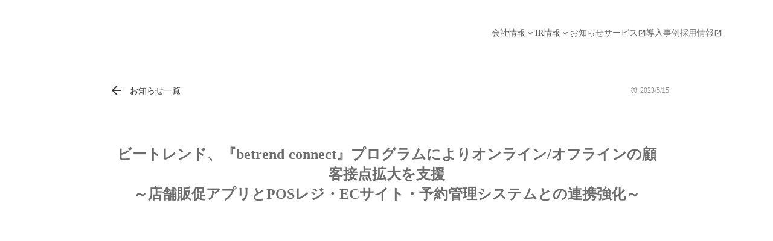

--- FILE ---
content_type: text/html;charset=utf-8
request_url: https://www.betrend.com/news/20230515/
body_size: 143897
content:
<!DOCTYPE html>
<html lang="ja">
<head><meta charset="utf-8">
<meta name="viewport" content="width=device-width, initial-scale=1">
<title>ビートレンド、『betrend connect』プログラムによりオンライン&#x2F;オフラインの顧客接点拡大を支援&lt;br&gt;～店舗販促アプリとPOSレジ・ECサイト・予約管理システムとの連携強化～ ｜ビートレンド株式会社</title>
<link rel="preconnect" href="https://fonts.gstatic.com" crossorigin>
<meta name="generator" content="Studio.Design">
<meta name="robots" content="all">
<meta property="og:site_name" content="ビートレンド株式会社">
<meta property="og:title" content="ビートレンド、『betrend connect』プログラムによりオンライン/オフラインの顧客接点拡大を支援<br>～店舗販促アプリとPOSレジ・ECサイト・予約管理システムとの連携強化～ ｜ビートレンド株式会社">
<meta property="og:image" content="https://storage.googleapis.com/production-os-assets/assets/a7a61e34-4012-4038-88f4-c43b207a12b4">
<meta property="og:description" content="ビートレンド株式会社(本社：東京都千代田区、代表取締役社長：井上 英昭 以下、ビートレンド)は、外食・小売業をはじめとする店舗を有する企業向けに、店舗販促に特化した顧客管理プラットフォーム 『betr... ">
<meta property="og:type" content="website">
<meta name="description" content="ビートレンド株式会社(本社：東京都千代田区、代表取締役社長：井上 英昭 以下、ビートレンド)は、外食・小売業をはじめとする店舗を有する企業向けに、店舗販促に特化した顧客管理プラットフォーム 『betr... ">
<meta property="twitter:card" content="summary_large_image">
<meta property="twitter:image" content="https://storage.googleapis.com/production-os-assets/assets/a7a61e34-4012-4038-88f4-c43b207a12b4">
<meta name="apple-mobile-web-app-title" content="ビートレンド、『betrend connect』プログラムによりオンライン/オフラインの顧客接点拡大を支援<br>～店舗販促アプリとPOSレジ・ECサイト・予約管理システムとの連携強化～ ｜ビートレンド株式会社">
<meta name="format-detection" content="telephone=no,email=no,address=no">
<meta name="chrome" content="nointentdetection">
<meta property="og:url" content="/news/20230515/">
<link rel="icon" type="image/png" href="https://storage.googleapis.com/production-os-assets/assets/1a2f60ab-ca11-4459-b360-6fef9ed0fbca" data-hid="2c9d455">
<link rel="apple-touch-icon" type="image/png" href="https://storage.googleapis.com/production-os-assets/assets/1a2f60ab-ca11-4459-b360-6fef9ed0fbca" data-hid="74ef90c"><link rel="modulepreload" as="script" crossorigin href="/_nuxt/entry.98227f41.js"><link rel="preload" as="style" href="/_nuxt/entry.be326413.css"><link rel="prefetch" as="image" type="image/svg+xml" href="/_nuxt/close_circle.c7480f3c.svg"><link rel="prefetch" as="image" type="image/svg+xml" href="/_nuxt/round_check.0ebac23f.svg"><link rel="prefetch" as="script" crossorigin href="/_nuxt/LottieRenderer.ac4e2a82.js"><link rel="prefetch" as="script" crossorigin href="/_nuxt/error-404.115a548b.js"><link rel="prefetch" as="script" crossorigin href="/_nuxt/error-500.4f91b1bb.js"><link rel="stylesheet" href="/_nuxt/entry.be326413.css"><style>.page-enter-active{transition:.6s cubic-bezier(.4,.4,0,1)}.page-leave-active{transition:.3s cubic-bezier(.4,.4,0,1)}.page-enter-from,.page-leave-to{opacity:0}</style><style>:root{--rebranding-loading-bg:#e5e5e5;--rebranding-loading-bar:#222}</style><style>.app[data-v-d12de11f]{align-items:center;flex-direction:column;height:100%;justify-content:center;width:100%}.title[data-v-d12de11f]{font-size:34px;font-weight:300;letter-spacing:2.45px;line-height:30px;margin:30px}</style><style>/*! * Font Awesome Free 6.4.2 by @fontawesome - https://fontawesome.com * License - https://fontawesome.com/license/free (Icons: CC BY 4.0, Fonts: SIL OFL 1.1, Code: MIT License) * Copyright 2023 Fonticons, Inc. */.fa-brands,.fa-solid{-moz-osx-font-smoothing:grayscale;-webkit-font-smoothing:antialiased;--fa-display:inline-flex;align-items:center;display:var(--fa-display,inline-block);font-style:normal;font-variant:normal;justify-content:center;line-height:1;text-rendering:auto}.fa-solid{font-family:Font Awesome\ 6 Free;font-weight:900}.fa-brands{font-family:Font Awesome\ 6 Brands;font-weight:400}:host,:root{--fa-style-family-classic:"Font Awesome 6 Free";--fa-font-solid:normal 900 1em/1 "Font Awesome 6 Free";--fa-style-family-brands:"Font Awesome 6 Brands";--fa-font-brands:normal 400 1em/1 "Font Awesome 6 Brands"}@font-face{font-display:block;font-family:Font Awesome\ 6 Free;font-style:normal;font-weight:900;src:url(https://storage.googleapis.com/production-os-assets/assets/fontawesome/1629704621943/6.4.2/webfonts/fa-solid-900.woff2) format("woff2"),url(https://storage.googleapis.com/production-os-assets/assets/fontawesome/1629704621943/6.4.2/webfonts/fa-solid-900.ttf) format("truetype")}@font-face{font-display:block;font-family:Font Awesome\ 6 Brands;font-style:normal;font-weight:400;src:url(https://storage.googleapis.com/production-os-assets/assets/fontawesome/1629704621943/6.4.2/webfonts/fa-brands-400.woff2) format("woff2"),url(https://storage.googleapis.com/production-os-assets/assets/fontawesome/1629704621943/6.4.2/webfonts/fa-brands-400.ttf) format("truetype")}</style><style>.spinner[data-v-36413753]{animation:loading-spin-36413753 1s linear infinite;height:16px;pointer-events:none;width:16px}.spinner[data-v-36413753]:before{border-bottom:2px solid transparent;border-right:2px solid transparent;border-color:transparent currentcolor currentcolor transparent;border-style:solid;border-width:2px;opacity:.2}.spinner[data-v-36413753]:after,.spinner[data-v-36413753]:before{border-radius:50%;box-sizing:border-box;content:"";height:100%;position:absolute;width:100%}.spinner[data-v-36413753]:after{border-left:2px solid transparent;border-top:2px solid transparent;border-color:currentcolor transparent transparent currentcolor;border-style:solid;border-width:2px;opacity:1}@keyframes loading-spin-36413753{0%{transform:rotate(0deg)}to{transform:rotate(1turn)}}</style><style>.design-canvas__modal{height:100%;pointer-events:none;position:fixed;transition:none;width:100%;z-index:2}.design-canvas__modal:focus{outline:none}.design-canvas__modal.v-enter-active .studio-canvas,.design-canvas__modal.v-leave-active,.design-canvas__modal.v-leave-active .studio-canvas{transition:.4s cubic-bezier(.4,.4,0,1)}.design-canvas__modal.v-enter-active .studio-canvas *,.design-canvas__modal.v-leave-active .studio-canvas *{transition:none!important}.design-canvas__modal.isNone{transition:none}.design-canvas__modal .design-canvas__modal__base{height:100%;left:0;pointer-events:auto;position:fixed;top:0;transition:.4s cubic-bezier(.4,.4,0,1);width:100%;z-index:-1}.design-canvas__modal .studio-canvas{height:100%;pointer-events:none}.design-canvas__modal .studio-canvas>*{background:none!important;pointer-events:none}</style><style>.LoadMoreAnnouncer[data-v-4f7a7294]{height:1px;margin:-1px;overflow:hidden;padding:0;position:absolute;width:1px;clip:rect(0,0,0,0);border-width:0;white-space:nowrap}</style><style>.TitleAnnouncer[data-v-692a2727]{height:1px;margin:-1px;overflow:hidden;padding:0;position:absolute;width:1px;clip:rect(0,0,0,0);border-width:0;white-space:nowrap}</style><style>.publish-studio-style[data-v-4493fe55]{transition:.4s cubic-bezier(.4,.4,0,1)}</style><style>.product-font-style[data-v-51f515bd]{transition:.4s cubic-bezier(.4,.4,0,1)}</style><style>@font-face{font-family:grandam;font-style:normal;font-weight:400;src:url(https://storage.googleapis.com/studio-front/fonts/grandam.ttf) format("truetype")}@font-face{font-family:Material Icons;font-style:normal;font-weight:400;src:url(https://storage.googleapis.com/production-os-assets/assets/material-icons/1629704621943/MaterialIcons-Regular.eot);src:local("Material Icons"),local("MaterialIcons-Regular"),url(https://storage.googleapis.com/production-os-assets/assets/material-icons/1629704621943/MaterialIcons-Regular.woff2) format("woff2"),url(https://storage.googleapis.com/production-os-assets/assets/material-icons/1629704621943/MaterialIcons-Regular.woff) format("woff"),url(https://storage.googleapis.com/production-os-assets/assets/material-icons/1629704621943/MaterialIcons-Regular.ttf) format("truetype")}.StudioCanvas{display:flex;height:auto;min-height:100dvh}.StudioCanvas>.sd{min-height:100dvh;overflow:clip}a,abbr,address,article,aside,audio,b,blockquote,body,button,canvas,caption,cite,code,dd,del,details,dfn,div,dl,dt,em,fieldset,figcaption,figure,footer,form,h1,h2,h3,h4,h5,h6,header,hgroup,html,i,iframe,img,input,ins,kbd,label,legend,li,main,mark,menu,nav,object,ol,p,pre,q,samp,section,select,small,span,strong,sub,summary,sup,table,tbody,td,textarea,tfoot,th,thead,time,tr,ul,var,video{border:0;font-family:sans-serif;line-height:1;list-style:none;margin:0;padding:0;text-decoration:none;-webkit-font-smoothing:antialiased;-webkit-backface-visibility:hidden;box-sizing:border-box;color:#333;transition:.3s cubic-bezier(.4,.4,0,1);word-spacing:1px}a:focus:not(:focus-visible),button:focus:not(:focus-visible),summary:focus:not(:focus-visible){outline:none}nav ul{list-style:none}blockquote,q{quotes:none}blockquote:after,blockquote:before,q:after,q:before{content:none}a,button{background:transparent;font-size:100%;margin:0;padding:0;vertical-align:baseline}ins{text-decoration:none}ins,mark{background-color:#ff9;color:#000}mark{font-style:italic;font-weight:700}del{text-decoration:line-through}abbr[title],dfn[title]{border-bottom:1px dotted;cursor:help}table{border-collapse:collapse;border-spacing:0}hr{border:0;border-top:1px solid #ccc;display:block;height:1px;margin:1em 0;padding:0}input,select{vertical-align:middle}textarea{resize:none}.clearfix:after{clear:both;content:"";display:block}[slot=after] button{overflow-anchor:none}</style><style>.sd{flex-wrap:nowrap;max-width:100%;pointer-events:all;z-index:0;-webkit-overflow-scrolling:touch;align-content:center;align-items:center;display:flex;flex:none;flex-direction:column;position:relative}.sd::-webkit-scrollbar{display:none}.sd,.sd.richText *{transition-property:all,--g-angle,--g-color-0,--g-position-0,--g-color-1,--g-position-1,--g-color-2,--g-position-2,--g-color-3,--g-position-3,--g-color-4,--g-position-4,--g-color-5,--g-position-5,--g-color-6,--g-position-6,--g-color-7,--g-position-7,--g-color-8,--g-position-8,--g-color-9,--g-position-9,--g-color-10,--g-position-10,--g-color-11,--g-position-11}input.sd,textarea.sd{align-content:normal}.sd[tabindex]:focus{outline:none}.sd[tabindex]:focus-visible{outline:1px solid;outline-color:Highlight;outline-color:-webkit-focus-ring-color}input[type=email],input[type=tel],input[type=text],select,textarea{-webkit-appearance:none}select{cursor:pointer}.frame{display:block;overflow:hidden}.frame>iframe{height:100%;width:100%}.frame .formrun-embed>iframe:not(:first-child){display:none!important}.image{position:relative}.image:before{background-position:50%;background-size:cover;border-radius:inherit;content:"";height:100%;left:0;pointer-events:none;position:absolute;top:0;transition:inherit;width:100%;z-index:-2}.sd.file{cursor:pointer;flex-direction:row;outline:2px solid transparent;outline-offset:-1px;overflow-wrap:anywhere;word-break:break-word}.sd.file:focus-within{outline-color:Highlight;outline-color:-webkit-focus-ring-color}.file>input[type=file]{opacity:0;pointer-events:none;position:absolute}.sd.text,.sd:where(.icon){align-content:center;align-items:center;display:flex;flex-direction:row;justify-content:center;overflow:visible;overflow-wrap:anywhere;word-break:break-word}.sd:where(.icon.fa){display:inline-flex}.material-icons{align-items:center;display:inline-flex;font-family:Material Icons;font-size:24px;font-style:normal;font-weight:400;justify-content:center;letter-spacing:normal;line-height:1;text-transform:none;white-space:nowrap;word-wrap:normal;direction:ltr;text-rendering:optimizeLegibility;-webkit-font-smoothing:antialiased}.sd:where(.icon.material-symbols){align-items:center;display:flex;font-style:normal;font-variation-settings:"FILL" var(--symbol-fill,0),"wght" var(--symbol-weight,400);justify-content:center;min-height:1em;min-width:1em}.sd.material-symbols-outlined{font-family:Material Symbols Outlined}.sd.material-symbols-rounded{font-family:Material Symbols Rounded}.sd.material-symbols-sharp{font-family:Material Symbols Sharp}.sd.material-symbols-weight-100{--symbol-weight:100}.sd.material-symbols-weight-200{--symbol-weight:200}.sd.material-symbols-weight-300{--symbol-weight:300}.sd.material-symbols-weight-400{--symbol-weight:400}.sd.material-symbols-weight-500{--symbol-weight:500}.sd.material-symbols-weight-600{--symbol-weight:600}.sd.material-symbols-weight-700{--symbol-weight:700}.sd.material-symbols-fill{--symbol-fill:1}a,a.icon,a.text{-webkit-tap-highlight-color:rgba(0,0,0,.15)}.fixed{z-index:2}.sticky{z-index:1}.button{transition:.4s cubic-bezier(.4,.4,0,1)}.button,.link{cursor:pointer}.submitLoading{opacity:.5!important;pointer-events:none!important}.richText{display:block;word-break:break-word}.richText [data-thread],.richText a,.richText blockquote,.richText em,.richText h1,.richText h2,.richText h3,.richText h4,.richText li,.richText ol,.richText p,.richText p>code,.richText pre,.richText pre>code,.richText s,.richText strong,.richText table tbody,.richText table tbody tr,.richText table tbody tr>td,.richText table tbody tr>th,.richText u,.richText ul{backface-visibility:visible;color:inherit;font-family:inherit;font-size:inherit;font-style:inherit;font-weight:inherit;letter-spacing:inherit;line-height:inherit;text-align:inherit}.richText p{display:block;margin:10px 0}.richText>p{min-height:1em}.richText img,.richText video{height:auto;max-width:100%;vertical-align:bottom}.richText h1{display:block;font-size:3em;font-weight:700;margin:20px 0}.richText h2{font-size:2em}.richText h2,.richText h3{display:block;font-weight:700;margin:10px 0}.richText h3{font-size:1em}.richText h4,.richText h5{font-weight:600}.richText h4,.richText h5,.richText h6{display:block;font-size:1em;margin:10px 0}.richText h6{font-weight:500}.richText [data-type=table]{overflow-x:auto}.richText [data-type=table] p{white-space:pre-line;word-break:break-all}.richText table{border:1px solid #f2f2f2;border-collapse:collapse;border-spacing:unset;color:#1a1a1a;font-size:14px;line-height:1.4;margin:10px 0;table-layout:auto}.richText table tr th{background:hsla(0,0%,96%,.5)}.richText table tr td,.richText table tr th{border:1px solid #f2f2f2;max-width:240px;min-width:100px;padding:12px}.richText table tr td p,.richText table tr th p{margin:0}.richText blockquote{border-left:3px solid rgba(0,0,0,.15);font-style:italic;margin:10px 0;padding:10px 15px}.richText [data-type=embed_code]{margin:20px 0;position:relative}.richText [data-type=embed_code]>.height-adjuster>.wrapper{position:relative}.richText [data-type=embed_code]>.height-adjuster>.wrapper[style*=padding-top] iframe{height:100%;left:0;position:absolute;top:0;width:100%}.richText [data-type=embed_code][data-embed-sandbox=true]{display:block;overflow:hidden}.richText [data-type=embed_code][data-embed-code-type=instagram]>.height-adjuster>.wrapper[style*=padding-top]{padding-top:100%}.richText [data-type=embed_code][data-embed-code-type=instagram]>.height-adjuster>.wrapper[style*=padding-top] blockquote{height:100%;left:0;overflow:hidden;position:absolute;top:0;width:100%}.richText [data-type=embed_code][data-embed-code-type=codepen]>.height-adjuster>.wrapper{padding-top:50%}.richText [data-type=embed_code][data-embed-code-type=codepen]>.height-adjuster>.wrapper iframe{height:100%;left:0;position:absolute;top:0;width:100%}.richText [data-type=embed_code][data-embed-code-type=slideshare]>.height-adjuster>.wrapper{padding-top:56.25%}.richText [data-type=embed_code][data-embed-code-type=slideshare]>.height-adjuster>.wrapper iframe{height:100%;left:0;position:absolute;top:0;width:100%}.richText [data-type=embed_code][data-embed-code-type=speakerdeck]>.height-adjuster>.wrapper{padding-top:56.25%}.richText [data-type=embed_code][data-embed-code-type=speakerdeck]>.height-adjuster>.wrapper iframe{height:100%;left:0;position:absolute;top:0;width:100%}.richText [data-type=embed_code][data-embed-code-type=snapwidget]>.height-adjuster>.wrapper{padding-top:30%}.richText [data-type=embed_code][data-embed-code-type=snapwidget]>.height-adjuster>.wrapper iframe{height:100%;left:0;position:absolute;top:0;width:100%}.richText [data-type=embed_code][data-embed-code-type=firework]>.height-adjuster>.wrapper fw-embed-feed{-webkit-user-select:none;-moz-user-select:none;user-select:none}.richText [data-type=embed_code_empty]{display:none}.richText ul{margin:0 0 0 20px}.richText ul li{list-style:disc;margin:10px 0}.richText ul li p{margin:0}.richText ol{margin:0 0 0 20px}.richText ol li{list-style:decimal;margin:10px 0}.richText ol li p{margin:0}.richText hr{border-top:1px solid #ccc;margin:10px 0}.richText p>code{background:#eee;border:1px solid rgba(0,0,0,.1);border-radius:6px;display:inline;margin:2px;padding:0 5px}.richText pre{background:#eee;border-radius:6px;font-family:Menlo,Monaco,Courier New,monospace;margin:20px 0;padding:25px 35px;white-space:pre-wrap}.richText pre code{border:none;padding:0}.richText strong{color:inherit;display:inline;font-family:inherit;font-weight:900}.richText em{font-style:italic}.richText a,.richText u{text-decoration:underline}.richText a{color:#007cff;display:inline}.richText s{text-decoration:line-through}.richText [data-type=table_of_contents]{background-color:#f5f5f5;border-radius:2px;color:#616161;font-size:16px;list-style:none;margin:0;padding:24px 24px 8px;text-decoration:underline}.richText [data-type=table_of_contents] .toc_list{margin:0}.richText [data-type=table_of_contents] .toc_item{color:currentColor;font-size:inherit!important;font-weight:inherit;list-style:none}.richText [data-type=table_of_contents] .toc_item>a{border:none;color:currentColor;font-size:inherit!important;font-weight:inherit;text-decoration:none}.richText [data-type=table_of_contents] .toc_item>a:hover{opacity:.7}.richText [data-type=table_of_contents] .toc_item--1{margin:0 0 16px}.richText [data-type=table_of_contents] .toc_item--2{margin:0 0 16px;padding-left:2rem}.richText [data-type=table_of_contents] .toc_item--3{margin:0 0 16px;padding-left:4rem}.sd.section{align-content:center!important;align-items:center!important;flex-direction:column!important;flex-wrap:nowrap!important;height:auto!important;max-width:100%!important;padding:0!important;width:100%!important}.sd.section-inner{position:static!important}@property --g-angle{syntax:"<angle>";inherits:false;initial-value:180deg}@property --g-color-0{syntax:"<color>";inherits:false;initial-value:transparent}@property --g-position-0{syntax:"<percentage>";inherits:false;initial-value:.01%}@property --g-color-1{syntax:"<color>";inherits:false;initial-value:transparent}@property --g-position-1{syntax:"<percentage>";inherits:false;initial-value:100%}@property --g-color-2{syntax:"<color>";inherits:false;initial-value:transparent}@property --g-position-2{syntax:"<percentage>";inherits:false;initial-value:100%}@property --g-color-3{syntax:"<color>";inherits:false;initial-value:transparent}@property --g-position-3{syntax:"<percentage>";inherits:false;initial-value:100%}@property --g-color-4{syntax:"<color>";inherits:false;initial-value:transparent}@property --g-position-4{syntax:"<percentage>";inherits:false;initial-value:100%}@property --g-color-5{syntax:"<color>";inherits:false;initial-value:transparent}@property --g-position-5{syntax:"<percentage>";inherits:false;initial-value:100%}@property --g-color-6{syntax:"<color>";inherits:false;initial-value:transparent}@property --g-position-6{syntax:"<percentage>";inherits:false;initial-value:100%}@property --g-color-7{syntax:"<color>";inherits:false;initial-value:transparent}@property --g-position-7{syntax:"<percentage>";inherits:false;initial-value:100%}@property --g-color-8{syntax:"<color>";inherits:false;initial-value:transparent}@property --g-position-8{syntax:"<percentage>";inherits:false;initial-value:100%}@property --g-color-9{syntax:"<color>";inherits:false;initial-value:transparent}@property --g-position-9{syntax:"<percentage>";inherits:false;initial-value:100%}@property --g-color-10{syntax:"<color>";inherits:false;initial-value:transparent}@property --g-position-10{syntax:"<percentage>";inherits:false;initial-value:100%}@property --g-color-11{syntax:"<color>";inherits:false;initial-value:transparent}@property --g-position-11{syntax:"<percentage>";inherits:false;initial-value:100%}</style><style>.snackbar[data-v-3129703d]{align-items:center;background:#fff;border:1px solid #ededed;border-radius:6px;box-shadow:0 16px 48px -8px rgba(0,0,0,.08),0 10px 25px -5px rgba(0,0,0,.11);display:flex;flex-direction:row;gap:8px;justify-content:space-between;left:50%;max-width:90vw;padding:16px 20px;position:fixed;top:32px;transform:translateX(-50%);-webkit-user-select:none;-moz-user-select:none;user-select:none;width:480px;z-index:9999}.snackbar.v-enter-active[data-v-3129703d],.snackbar.v-leave-active[data-v-3129703d]{transition:.4s cubic-bezier(.4,.4,0,1)}.snackbar.v-enter-from[data-v-3129703d],.snackbar.v-leave-to[data-v-3129703d]{opacity:0;transform:translate(-50%,-10px)}.snackbar .convey[data-v-3129703d]{align-items:center;display:flex;flex-direction:row;gap:8px;padding:0}.snackbar .convey .icon[data-v-3129703d]{background-position:50%;background-repeat:no-repeat;flex-shrink:0;height:24px;width:24px}.snackbar .convey .message[data-v-3129703d]{font-size:14px;font-style:normal;font-weight:400;line-height:20px;white-space:pre-line}.snackbar .convey.error .icon[data-v-3129703d]{background-image:url(/_nuxt/close_circle.c7480f3c.svg)}.snackbar .convey.error .message[data-v-3129703d]{color:#f84f65}.snackbar .convey.success .icon[data-v-3129703d]{background-image:url(/_nuxt/round_check.0ebac23f.svg)}.snackbar .convey.success .message[data-v-3129703d]{color:#111}.snackbar .button[data-v-3129703d]{align-items:center;border-radius:40px;color:#4b9cfb;display:flex;flex-shrink:0;font-family:Inter;font-size:12px;font-style:normal;font-weight:700;justify-content:center;line-height:16px;padding:4px 8px}.snackbar .button[data-v-3129703d]:hover{background:#f5f5f5}</style><style>a[data-v-160f89c6]{align-items:center;border-radius:4px;bottom:20px;height:20px;justify-content:center;left:20px;perspective:300px;position:fixed;transition:0s linear;width:84px;z-index:2000}@media (hover:hover){a[data-v-160f89c6]{transition:.4s cubic-bezier(.4,.4,0,1);will-change:width,height}a[data-v-160f89c6]:hover{height:32px;width:200px}}[data-v-160f89c6] .custom-fill path{fill:var(--234b47e2)}.fade-enter-active[data-v-160f89c6],.fade-leave-active[data-v-160f89c6]{position:absolute;transform:translateZ(0);transition:opacity .3s cubic-bezier(.4,.4,0,1);will-change:opacity,transform}.fade-enter-from[data-v-160f89c6],.fade-leave-to[data-v-160f89c6]{opacity:0}</style></head>
<body ><div id="__nuxt"><div><span></span><span></span><!----></div></div><script type="application/json" id="__NUXT_DATA__" data-ssr="true">[["Reactive",1],{"data":2,"state":40,"_errors":41,"serverRendered":43,"path":44,"pinia":45},{"dynamicDatanews/20230515":3},{"title":4,"slug":5,"C36X2ubT":6,"body":25,"_meta":26,"_filter":37,"id":39},"ビートレンド、『betrend connect』プログラムによりオンライン/オフラインの顧客接点拡大を支援\u003Cbr>～店舗販促アプリとPOSレジ・ECサイト・予約管理システムとの連携強化～","20230515",{"title":7,"slug":8,"alAgKbBu":9,"_meta":10,"_filter":23,"id":24},"NewFeature","dayDjMOp","新機能のお知らせ",{"project":11,"publishedAt":13,"createdAt":14,"order":15,"publishType":16,"schema":17,"uid":21,"updatedAt":22},{"id":12},"uIjbadef6WGg8yWKhdIQ",["Date","2025-09-24T05:32:04.000Z"],["Date","2025-08-13T11:02:10.000Z"],-6,"draft",{"id":18,"key":19,"postType":20},"gYC8PimSFrOmf8P0I0j6","pIL58jHK","blank","OBuDPoJP",["Date","2025-08-13T11:02:58.000Z"],[],"YRcaNAq3vbnjS340YTiM","\u003Cp data-uid=\"MGkL57iE\" data-time=\"1756880851526\">ビートレンド株式会社(本社：東京都千代田区、代表取締役社長：井上 英昭 以下、ビートレンド)は、外食・小売業をはじめとする店舗を有する企業向けに、店舗販促に特化した顧客管理プラットフォーム 『betrend』の開発・販売を行っています。この度、POSレジ・ECサイト・飲食店向け予約管理システムなどの連携システムを取りまとめたパートナープログラム『betrend connect』を発表したことをお知らせいたします。\u003C/p>\u003Cp data-uid=\"iHRcolFd\" data-time=\"1756880851526\">ビートレンドではこれまで、目まぐるしく変化していく顧客接点/購買行動に合わせた企業様の店舗運営をサポートするため、様々な外部システムとの連携を強化してまいりました。『betrend』と連携済みの外部システムをパートナープログラム『betrend connect』として取りまとめることで、大きな費用負担なく連携可能な外部システムのラインナップを把握することができ、『betrend』導入企業様のOMOおよび店舗DX実現を促進することを目的としております。\u003C/p>\u003Cp data-uid=\"tpCo9R3V\" data-time=\"1756880851526\">連携済みの外部システムについては、継続的に連携強化に向けた取り組みを進めると共に、新たな連携先パートナーについても随時募集をしており、顧客管理プラットフォーム 『betrend』の活用領域を拡大する連携開発を進めてまいります。\u003C/p>\u003Cfigure data-uid=\"42ff254d-0a04-4755-9a0e-37851bfc935d\" style=\"text-align: left\">\u003Cimg src=\"https://storage.googleapis.com/studio-cms-wp-import-assets/f53a315b-fae0-401f-a275-24bbcd3f5832/wp-content/uploads/2023/05/btconnect_1.png\" alt=\" 『betrend connect』パートナー一覧(一部抜粋)\" width=\"\" height=\"\">\u003Cfigcaption>\u003C/figcaption>\u003C/figure>\u003Ch2 data-uid=\"cPlbiYqm\" data-time=\"1756880856772\" id=\"index_cPlbiYqm\">外部システム連携で実現する店舗販促の広がり\u003C/h2>\u003Cp data-uid=\"iEdjGpPg\" data-time=\"1756880851526\">『betrend』では、店舗販促に特化したスマートフォンアプリやLINEミニアプリで会員証を発行し、POSレジとの連携によって得られる購買データをもとに、ポイント・クーポン管理、顧客分析・プロモーション施策が可能となります。１度の会員証スキャンで、電子レシート対応や独自Pay（ハウス電子マネー）との連携によるキャッシュレス決済にも対応しています。導入しているPOSレジが連携できない企業様向けには、電子スタンプを活用した来店スタンプを用意しており、来店回数をもとにした会員向けサービスを提供することができます。\u003C/p>\u003Cp data-uid=\"z_ee7gug\" data-time=\"1756880851526\">また、コロナ禍で導入が加速したECサイトとの連携により、店舗とECサイトのポイント共通化が実現できるほか、同じく非対面の購買チャネルとして需要が高まっているモバイルオーダー(店内・テイクアウト)との連携にも対応しています。飲食店向け予約管理システムとの連携では、予約・来店した会員に対するポイント還元に対応しており、外部メディア経由の送客コスト削減にも貢献するソリューションを提供しています。\u003C/p>\u003Cp data-uid=\"PyXVObEa\" data-time=\"1756880851526\">『betrend』では、顧客の利用状況に合わせて、プッシュ通知/メール/SMS/DMなどでお知らせやクーポンの配信ができる機能も備えており、外部システムとの相互送客や利用促進を意識した情報配信を実現します。\u003C/p>\u003Ch2 data-uid=\"Fi3M5sDV\" data-time=\"1756880860052\" id=\"index_Fi3M5sDV\">連携パートナー/サービスついて\u003C/h2>\u003Cdiv data-type=\"table\" data-uid=\"Tu2N2NVf\" data-time=\"1756880851526\" data-margin-left=\"\" data-margin-right=\"\">\u003Ctable style=\"\">\u003Ctbody>\u003Ctr data-uid=\"pr5AaSuy\" data-time=\"1756880851526\">\u003Ctd data-uid=\"RVEliAMl\" data-time=\"1756880851526\" colspan=\"1\" rowspan=\"1\">\u003Cp data-uid=\"CGhOAxu4\" data-time=\"1756880851526\">POSレジ\u003C/p>\u003C/td>\u003Ctd data-uid=\"y9DBn0PM\" data-time=\"1756880851526\" colspan=\"1\" rowspan=\"1\">\u003Cp data-uid=\"lGQSHZpv\" data-time=\"1756880851526\">スマレジ (株式会社スマレジ) / NECモバイルPOS (日本電気株式会社)\u003C/p>\u003C/td>\u003C/tr>\u003Ctr data-uid=\"HgZDQpLp\" data-time=\"1756880851526\">\u003Ctd data-uid=\"f3gpYoJs\" data-time=\"1756880851526\" colspan=\"1\" rowspan=\"1\">\u003Cp data-uid=\"SDgq5s4G\" data-time=\"1756880851526\">顧客情報システム\u003C/p>\u003C/td>\u003Ctd data-uid=\"Paxoo2w0\" data-time=\"1756880851526\" colspan=\"1\" rowspan=\"1\">\u003Cp data-uid=\"oaqObyOM\" data-time=\"1756880851526\">CSdelight (東芝テック株式会社)\u003C/p>\u003C/td>\u003C/tr>\u003Ctr data-uid=\"66uR6wGn\" data-time=\"1756880851526\">\u003Ctd data-uid=\"vOHaRWJO\" data-time=\"1756880851526\" colspan=\"1\" rowspan=\"1\">\u003Cp data-uid=\"Txa9wfFW\" data-time=\"1756880851526\">LINE連携\u003C/p>\u003C/td>\u003Ctd data-uid=\"MhS9tZ5G\" data-time=\"1756880851526\" colspan=\"1\" rowspan=\"1\">\u003Cp data-uid=\"cHihbVJ2\" data-time=\"1756880851526\">LINEミニアプリ/ LINE公式アカウント (LINE株式会社 / 現・LINEヤフー株式会社）\u003C/p>\u003C/td>\u003C/tr>\u003Ctr data-uid=\"feA1tFHp\" data-time=\"1756880851526\">\u003Ctd data-uid=\"RDezX6H0\" data-time=\"1756880851526\" colspan=\"1\" rowspan=\"1\">\u003Cp data-uid=\"Gr4Q8gPt\" data-time=\"1756880851526\">独自Pay\u003C/p>\u003C/td>\u003Ctd data-uid=\"R0P3dYom\" data-time=\"1756880851526\" colspan=\"1\" rowspan=\"1\">\u003Cp data-uid=\"Uh85vs4o\" data-time=\"1756880851526\">Value Card / アララ キャッシュレス (株式会社バリューデザイン)\u003C/p>\u003C/td>\u003C/tr>\u003Ctr data-uid=\"XYiGB0JE\" data-time=\"1756880851526\">\u003Ctd data-uid=\"xRDAzUzv\" data-time=\"1756880851526\" colspan=\"1\" rowspan=\"1\">\u003Cp data-uid=\"DknV6xdb\" data-time=\"1756880851526\">電子レシート\u003C/p>\u003C/td>\u003Ctd data-uid=\"3kYxHlJd\" data-time=\"1756880851526\" colspan=\"1\" rowspan=\"1\">\u003Cp data-uid=\"7paK0UHJ\" data-time=\"1756880851526\">スマートレシート（東芝テック株式会社）\u003C/p>\u003C/td>\u003C/tr>\u003Ctr data-uid=\"_QS4FLqU\" data-time=\"1756880851526\">\u003Ctd data-uid=\"iYdd6x35\" data-time=\"1756880851526\" colspan=\"1\" rowspan=\"1\">\u003Cp data-uid=\"BK1AlCiI\" data-time=\"1756880851526\">ECサイト\u003C/p>\u003C/td>\u003Ctd data-uid=\"e3IR9R5R\" data-time=\"1756880851526\" colspan=\"1\" rowspan=\"1\">\u003Cp data-uid=\"tF2d4hk0\" data-time=\"1756880851526\">makeshop byGMO (GMOメイクショップ株式会社)\u003C/p>\u003C/td>\u003C/tr>\u003Ctr data-uid=\"IlYp8Cyh\" data-time=\"1756880851526\">\u003Ctd data-uid=\"FKxCYv8K\" data-time=\"1756880851526\" colspan=\"1\" rowspan=\"1\">\u003Cp data-uid=\"gzcCSk7f\" data-time=\"1756880851526\">モバイルオーダー\u003C/p>\u003C/td>\u003Ctd data-uid=\"yX5KA2Zv\" data-time=\"1756880851526\" colspan=\"1\" rowspan=\"1\">\u003Cp data-uid=\"fj3_A_B7\" data-time=\"1756880851526\">Linkto (セイコーソリューションズ株式会社)\u003C/p>\u003C/td>\u003C/tr>\u003Ctr data-uid=\"7EyD96Yu\" data-time=\"1756880851526\">\u003Ctd data-uid=\"VpsQNZ0v\" data-time=\"1756880851526\" colspan=\"1\" rowspan=\"1\">\u003Cp data-uid=\"YGzjE7VL\" data-time=\"1756880851526\">電子スタンプ\u003C/p>\u003C/td>\u003Ctd data-uid=\"hnTSksCh\" data-time=\"1756880851527\" colspan=\"1\" rowspan=\"1\">\u003Cp data-uid=\"JREWL0tF\" data-time=\"1756880851527\">HiTAP (AMBL株式会社) / echoss stamp (株式会社ワンツーシーエムジャパン)\u003C/p>\u003C/td>\u003C/tr>\u003Ctr data-uid=\"mpf1xsfU\" data-time=\"1756880851527\">\u003Ctd data-uid=\"VrDfsH5m\" data-time=\"1756880851527\" colspan=\"1\" rowspan=\"1\">\u003Cp data-uid=\"LB0G8iLg\" data-time=\"1756880851527\">予約管理システム\u003C/p>\u003C/td>\u003Ctd data-uid=\"t4cZPHgR\" data-time=\"1756880851527\" colspan=\"1\" rowspan=\"1\">\u003Cp data-uid=\"SKp9k6U8\" data-time=\"1756880851527\">ebica (株式会社エビソル) / Resty (株式会社EPARKグルメ)\u003C/p>\u003C/td>\u003C/tr>\u003C/tbody>\u003C/table>\u003C/div>\u003Cp data-uid=\"QDmb_mgt\" data-time=\"1756880851527\">＊上記は連携済み外部システムの一部となります。\u003C/p>\u003Cp data-uid=\"iU08e5O3\" data-time=\"1756880851527\">□■ スマートCRMプラットフォーム『betrend』について\u003C/p>\u003Cp data-uid=\"4qQmFJI2\" data-time=\"1756880851527\">スマートフォン・携帯電話を活用し、企業がお客様へ情報配信可能なスマートCRMシステムです。スマートフォンアプリのプッシュ通知やメール、ハガキDM、LINEなどのマルチコンタクトチャネルを有し、最適な情報配信手段を利用できます。また、ご利用金額・ポイント・来店などの行動履歴を分析・活用し、お客様にあわせた効率的なマーケティング施策を支援します。飲食・小売・サービス業を中心に幅広い業種・業態での導入実績がございます。\u003C/p>\u003Cp data-uid=\"pupo5e5C\" data-time=\"1756880867390\"> 『betrend』サービス紹介動画 ： \u003Ca target=\"_blank\" href=\"https://youtu.be/T6UYt4Q2gys\" data-has-link=\"true\" rel=\"noopener\">https://youtu.be/T6UYt4Q2gys\u003C/a>\u003Cbr>『betrend』×『LINEミニアプリ』連携紹介動画 ： \u003Ca target=\"_blank\" href=\"https://youtu.be/tb8FAwCEY74\" data-has-link=\"true\" rel=\"noopener\">https://youtu.be/tb8FAwCEY74\u003C/a>\u003C/p>\u003Cp data-uid=\"2nIZkGDB\" data-time=\"1756880851527\">□■ ビートレンド株式会社について\u003C/p>\u003Cp data-uid=\"2i7nhvDo\" data-time=\"1756880851527\">ビートレンド株式会社は、スマートフォン・タブレット・携帯電話などを活用し、企業が顧客との接点を統合的に管理・運用可能なスマートCRMを実現するプラットフォーム『betrend』を開発。2000年の創業以来、マーケティング手法の変化に対応し機能追加を行い、流通業や飲食・サービス業を中心に導入されています。情報セキュリティマネジメントシステム(ISMS(ISO27001))認証取得のシステム運用とプライバシーマーク取得の個人情報管理体制により、安全で信頼性の高いシステムを提供しています。\u003C/p>\u003Cp data-uid=\"2H6I4w2A\" data-time=\"1756880851527\">ウェブサイト ： \u003Ca target=\"_blank\" href=\"https://www.betrend.com/\" data-has-link=\"true\" rel=\"noopener\">https://www.betrend.com/\u003C/a>\u003C/p>\u003Cp data-uid=\"_xyukkIQ\" data-time=\"1756880851527\">＊ 本プレスリリースに記載している会社名および商品・サービス名は各社の商標または登録商標です。\u003C/p>\u003Cp data-uid=\"CgK9qzYJ\" data-time=\"1756880851527\">□■ 本プレスリリースについてのお問い合わせ先\u003C/p>\u003Cp data-uid=\"dsoB9u6U\" data-time=\"1756880851527\">ビートレンド株式会社 企画本部\u003Cbr>〒100-0014　東京都千代田区永田町2-13-1 オカムラ赤坂ビル 2F\u003Cbr>担当：宮下・永田・吉永\u003Cbr>TEL：03-6205-7981 \u003Cbr>E-mail：\u003Ca href=\"mailto:press@betrend.net\" data-has-link=\"true\">press@betrend.net\u003C/a>\u003Cbr>URL：\u003Ca href=\"https://www.betrend.com/\" data-has-link=\"true\">https://www.betrend.com/\u003C/a>\u003Cbr>Twitter：\u003Ca href=\"https://twitter.com/Betrend\" data-has-link=\"true\">https://twitter.com/Betrend\u003C/a>\u003Cbr>Facebook：\u003Ca href=\"https://www.facebook.com/BetrendCorporation/\" data-has-link=\"true\">https://www.facebook.com/BetrendCorporation/\u003C/a>\u003C/p>\u003Ch2 data-uid=\"XCqYFIvo\" data-time=\"1756880851527\" id=\"index_XCqYFIvo\">関連記事\u003C/h2>\u003Cp data-uid=\"4DFDPG65\" data-time=\"1756880851527\"> https://www.betrend.com/news/20230501/\u003C/p>\u003Cp data-uid=\"vG4lb_sR\" data-time=\"1756880851527\"> https://www.betrend.com/news/20220311/\u003C/p>\u003Cp data-uid=\"SWrWW3bI\" data-time=\"1756880851527\"> https://www.betrend.com/news/20230629/\u003C/p>\u003Cp data-uid=\"UC0uNapK\" data-time=\"1756880851527\">\u003C/p>",{"project":27,"publishedAt":28,"createdAt":29,"order":30,"publishType":16,"schema":31,"uid":35,"updatedAt":36},{"id":12},["Date","2023-05-15T06:30:00.000Z"],["Date","2025-08-01T10:23:15.000Z"],44,{"id":32,"key":33,"postType":34},"ZtuGUJhteULxs3HOGhJ7","wp_post_ubhX2mRX","post","ynKOe8SD",["Date","2025-09-16T08:40:14.000Z"],[38],"C36X2ubT:OBuDPoJP","1QC1gVMMfnquuIGpki1p",{},{"dynamicDatanews/20230515":42},null,true,"/news/20230515/",{"cmsContentStore":46,"indexStore":49,"projectStore":52,"productStore":75,"pageHeadStore":1407},{"listContentsMap":47,"contentMap":48},["Map"],["Map"],{"routeType":50,"host":51},"publish","www.betrend.com",{"project":53},{"id":54,"name":55,"type":56,"customDomain":57,"iconImage":57,"coverImage":58,"displayBadge":59,"integrations":60,"snapshot_path":73,"snapshot_id":74,"recaptchaSiteKey":-1},"v7qGZPM0OL","【有料】コーポレートサイト","web","","https://storage.googleapis.com/production-os-assets/assets/4f3f4430-7fb4-4003-81d1-c74959c093bc",false,[61,64,67,70],{"integration_name":62,"code":63},"custom-code","true",{"integration_name":65,"code":66},"google-analytics","G-B55ZQ2Y3PK",{"integration_name":68,"code":69},"google-tag-manager","GTM-WW9CGKGP",{"integration_name":71,"code":72},"typesquare","unused","https://storage.googleapis.com/studio-publish/projects/v7qGZPM0OL/kad1jmG2W3/","kad1jmG2W3",{"product":76,"isLoaded":43,"selectedModalIds":1404,"redirectPage":42,"isInitializedRSS":59,"pageViewMap":1405,"symbolViewMap":1406},{"breakPoints":77,"colors":87,"fonts":88,"head":157,"info":164,"pages":171,"resources":1107,"symbols":1110,"style":1133,"styleVars":1135,"enablePassword":59,"classes":1267,"publishedUid":1403},[78,81,84],{"maxWidth":79,"name":80},540,"mobile",{"maxWidth":82,"name":83},990,"tablet",{"maxWidth":85,"name":86},320,"mini",[],[89,106,119,124,132,136,140,142,144,146,148,150,152],{"family":90,"subsets":91,"variants":94,"vendor":105},"Lato",[92,93],"latin","latin-ext",[95,96,97,98,99,100,101,102,103,104],"100","100italic","300","300italic","regular","italic","700","700italic","900","900italic","google",{"family":107,"subsets":108,"variants":114,"vendor":105},"Inter",[109,110,111,112,92,93,113],"cyrillic","cyrillic-ext","greek","greek-ext","vietnamese",[95,115,97,99,116,117,101,118,103],"200","500","600","800",{"family":120,"subsets":121,"variants":123,"vendor":105},"Noto Sans JP",[109,122,92,93,113],"japanese",[95,115,97,99,116,117,101,118,103],{"family":125,"subsets":126,"variants":127,"vendor":105},"Gantari",[92,93],[95,115,97,99,116,117,101,118,103,96,128,98,100,129,130,102,131,104],"200italic","500italic","600italic","800italic",{"family":133,"subsets":134,"variants":135,"vendor":105},"BIZ UDMincho",[109,112,122,92,93],[99,101],{"family":137,"subsets":138,"variants":139,"vendor":105},"Zen Kurenaido",[109,111,122,92,93],[99],{"family":141,"vendor":71},"ゴシックMB101 M JIS2004",{"family":143,"vendor":71},"新ゴ H JIS2004",{"family":145,"vendor":71},"A1ゴシック M JIS2004",{"family":147,"vendor":71},"ゴシックMB101 B JIS2004",{"family":149,"vendor":71},"A1ゴシック B JIS2004",{"family":151,"vendor":71},"A1ゴシック R JIS2004",{"family":153,"subsets":154,"variants":156,"vendor":105},"Poppins",[155,92,93],"devanagari",[95,96,115,128,97,98,99,100,116,129,117,130,101,102,118,131,103,104],{"favicon":158,"lang":159,"meta":160,"title":163},"https://storage.googleapis.com/production-os-assets/assets/1a2f60ab-ca11-4459-b360-6fef9ed0fbca","ja",{"description":161,"og:image":162},"ビートレンド株式会社は、スマートCRMプラットフォーム『betrend』を提供し、企業や店舗におけるスマートフォンや携帯電話を活用した販促を強力に支援します。","https://storage.googleapis.com/production-os-assets/assets/a7a61e34-4012-4038-88f4-c43b207a12b4","ビートレンド株式会社",{"baseWidth":165,"created_at":166,"screen":167,"type":56,"updated_at":169,"version":170},1280,1518591100346,{"baseWidth":165,"height":168,"isAutoHeight":59,"width":165,"workingState":59},600,1518792996878,"4.1.9",[172,177,181,185,200,220,233,238,287,305,324,332,340,357,374,390,408,416,424,442,451,468,476,485,499,508,530,546,553,557,561,581,592,603,618,632,645,658,671,681,689,697,704,712,720,734,742,746,750,754,758,772,781,795,807,811,814,818,822,825,828,832,836,840,852,861,870,884,892,900,908,916,930,934,945,950,954,958,962,966,970,974,978,982,986,990,994,998,1002,1006,1010,1014,1018,1022,1026,1030,1046,1057,1068,1074,1085,1095],{"id":173,"isCreatedInV4":43,"redirectTo":174,"type":175,"uuid":176},"features","/casestudy","redirect","b734cfaf-32e8-40cd-8d1c-3300b893772c",{"id":178,"isCreatedInV4":43,"redirectTo":179,"type":175,"uuid":180},"price","/service","9507aa0f-038e-4f4f-8439-0c17aa3c7ee1",{"id":182,"isCreatedInV4":43,"redirectTo":183,"type":175,"uuid":184},"service-5","/service/features","be542d8e-fb59-4d6c-b8d8-62a64eb72418",{"head":186,"id":194,"type":195,"uuid":196,"symbolIds":197},{"customCode":187,"meta":192,"title":57},{"bodyEnd":188},[189],{"memo":57,"src":190,"uuid":191},"\u003Cdiv id=\"form-container\">\u003C/div>\n\n\u003Cscript>\n(() => {\n  console.log(\"[iframe] Start embed check (IIFE)\");\n\n  // URLパラメータを取得\n  const params = new URLSearchParams(window.location.search);\n  const adParam = params.get('r');\n  console.log(\"[iframe] adParam:\", adParam);\n\n  // iframeのベースURL\n  let iframeSrc = \"https://documents.betrend.com/iqform/ContactForm2.php\";\n\n  // adパラメータが存在すれば付加\n  if (adParam) {\n    iframeSrc += `?r=${encodeURIComponent(adParam)}`;\n  }\n\n  // iframeを作成\n  const iframe = document.createElement('iframe');\n  iframe.src = iframeSrc;\n  iframe.width = \"100%\";\n  iframe.height = \"800\";\n  iframe.style.border = \"none\";\n\n  // URLを表示する要素を作成\n  const urlDisplay = document.createElement('p');\n  urlDisplay.textContent = `iframe URL: ${iframeSrc}`;\n  urlDisplay.style.fontFamily = \"monospace\";\n  urlDisplay.style.fontSize = \"14px\";\n  urlDisplay.style.color = \"#555\";\n  urlDisplay.style.margin = \"10px 0\";\n\n  // コンテナに追加\n  const container = document.getElementById('form-container');\n  if (container) {\n    container.appendChild(urlDisplay);\n    container.appendChild(iframe);\n    console.log(\"[iframe] Embedded:\", iframeSrc);\n  } else {\n    console.error(\"[iframe] container not found\");\n  }\n})();\n\u003C/script>","143ca062-2879-4d53-a38e-178d8c5426fe",{"robots":193},"noindex","NT/form_test","page","1d2c8258-2bd6-4a38-a5e3-4259868020be",[198,199],"b72f2916-5ffa-4fdb-b9a3-9bd9dd6bd6af","94df0446-ed2e-4335-8ce3-dea7fc08fba9",{"head":201,"id":213,"position":214,"type":195,"uuid":216,"symbolIds":217},{"customCode":202,"meta":211,"title":212},{"bodyEnd":203},[204,208],{"memo":205,"src":206,"uuid":207},"チェックボックスの処理","\u003Cscript>\n(function () {\n  const checkbox = document.getElementById('checkbox');\n  const agreementOk = document.getElementById('agreement-ok');\n  const agreementNg = document.getElementById('not-agreement');\n\nagreementOk.style.display = 'none';\n      agreementNg.style.display = \"block\";\n\n  \n  \n  checkbox.addEventListener('change', function () {\n    if (checkbox.checked) {\n      agreementOk.style.display = 'block';\n      agreementNg.style.display = \"none\";\n    } else {\n      agreementOk.style.display = 'none';\n      agreementNg.style.display = \"block\";\n      \n    }\n  });\n  })();\n\u003C/script>","b197d219-120e-42d5-bf76-58385df96b8f",{"memo":57,"src":209,"uuid":210},"\u003Cscript>\n  // ページのクエリパラメータを取得\n  const params = new URLSearchParams(window.location.search);\n  const adParam = params.get(\"r\");\n\n  // ボタン（クリック対象）を取得\n  const button = document.getElementById(\"agreement-ok\");\n\n  if (button) {\n    button.addEventListener(\"click\", () => {\n      // 遷移先のベースURL\n      let targetUrl = \"https://mdh.fm/e?kZ1037Bcle\";\n\n      // adパラメータが存在すれば付加\n      if (adParam) {\n        targetUrl += `&ad=${encodeURIComponent(adParam)}`;\n      }\n\n      console.log(\"Redirecting to:\", targetUrl);\n      window.location.href = targetUrl;\n    });\n  } else {\n    console.warn(\"#agreement-ok not found\");\n  }\n\u003C/script>","beda6084-1f0f-4f78-ba80-d4d8b1aa1296",{"description":57,"og:image":57,"robots":193},"テストエントリーページ","NT/test_entry",{"x":215,"y":215},0,"e37c0668-8bd5-487a-8cbd-4e48e32432a9",[218,219],"be51e7e8-6303-4000-920b-a04b959692aa","29a73a7c-85d1-4bfc-91d9-726aa392a5d2",{"head":221,"id":226,"type":195,"uuid":227,"symbolIds":228},{"meta":222,"title":225},{"description":223,"og:image":224},"今お使いのPOSレジ本体を買い替えることなく、顧客のリピーター化施策を実施できる、スマートなアプリ会員証システムのご紹介です！LINEをベースにしたアプリ会員証は、最短5秒で発行できる手軽さながら、基盤システムは数々の導入実績のあるスマートCRMプラットフォーム『betrend』だから、機能も安定感も本格的。しかも、月額16,000円からと、リーズナブルな価格設定ですので、個人店や小規模チェーン店へのご導入も現実的です。ぜひお気軽にお問い合わせください。","https://storage.googleapis.com/production-os-assets/assets/f64817db-d3ac-4fac-a28c-bfa9566fde22","月額1万6千円から始める POSレジ連携 販促アプリ","regiLP-arv","250a9609-7fd3-4c01-b902-0a41901212bb",[229,230,231,232,199],"28734878-7f94-4019-837e-293d0d152d64","81e0e5c8-d693-4835-a9f0-892a34ab1385","49ae742f-dddc-48bd-9e5e-3485691cc249","28c77e84-37cc-489d-8d52-86622642a75f",{"id":234,"type":195,"uuid":235,"symbolIds":236},"ir/video","c76e1e54-f51f-4456-8d6b-2f3cb9867aba",[218,237,219],"0a01c1f3-569a-4775-8901-f6efa759d01c",{"head":239,"id":283,"position":284,"type":195,"uuid":285,"symbolIds":286},{"customCode":240,"meta":280,"title":282},{"bodyEnd":241,"headEnd":270},[242,246,250,254,258,262,266],{"memo":243,"src":244,"uuid":245},"導入企業ロゴカルーセル","\u003Cstyle>\n    #scroll-container {\n        \n        overflow: hidden;\n        box-sizing: border-box;\n    }\n\n    #scroll-track {\n        width: 2000px;\n        \n      \n      /*一時スクロール停止*/\n      /*animation: scroll-left 20s linear infinite;*/\n        \n    }\n\n    #scroll-track img {\n        width: 500px;\n        height: auto;\n\n    }\n\n    @keyframes scroll-left {\n        0% {\n            transform: translateX(0);\n        }\n        100% {\n            transform: translateX(-1000px);\n        }\n    }\n\n    @media screen and (max-width: 900px) {\n        #scroll-track {\n            width: 2000px;\n        }\n\n        #scroll-track img {\n            width: 1000px;\n        }\n\n        @keyframes scroll-left {\n            0% {\n                transform: translateX(0);\n            }\n            100% {\n                transform: translateX(-1000px);\n            }\n        }\n    }\n\n    @media screen and (max-width: 540px) {\n        #scroll-track {\n            width: 700px;\n        }\n\n        #scroll-track img {\n            width: 350px;\n        }\n\n        @keyframes scroll-left {\n            0% {\n                transform: translateX(0);\n            }\n            100% {\n                transform: translateX(-350px);\n            }\n        }\n    }\n\n    .scroll-track{\n        display: flex;\n    }\n\n\u003C/style>\n\n\u003Cscript>\nconst imageUrls = [\n    \"https://storage.googleapis.com/studio-design-asset-files/projects/v7qGZPM0OL/s-2158x1222_v-frms_webp_0ce32890-2cca-48b8-94d2-dd689f0e9afa.png\",\n    \"https://storage.googleapis.com/studio-design-asset-files/projects/v7qGZPM0OL/s-2158x1222_v-frms_webp_0ce32890-2cca-48b8-94d2-dd689f0e9afa.png\",\n\n\n];\n\nconst track = document.getElementById('scroll-track');\n\nconst allImages = [...imageUrls, ...imageUrls]; // 2セット作る\n\n// すべての子要素(ダミー)を削除\nwhile (track.firstChild) {\n    track.removeChild(track.firstChild);\n}\n\nallImages.forEach((src, index) => {\n    const img = document.createElement('img');\n    img.src = src;\n    img.loading = \"eager\"; // 遅延読み込み防止\n\n    // クラスを追加：奇数なら odd、偶数なら even\n    img.classList.add(index % 2 === 0 ? 'even' : 'odd');\n\n    track.appendChild(img);\n});\n\u003C/script>","617d2c6c-ef10-4654-8049-1eeece334c11",{"memo":247,"src":248,"uuid":249},"E-IRニュース","\u003Cscript>\n\n// メイン処理\nasync function initEir () {\n\n    const attributeName = \"area_top_013\";\n    const partsName = 'file_top_016';\n\n    // 外部JS読み込み用\n    function loadScriptAsync (url) {\n        return new Promise((resolve, reject) => {\n            const script = document.createElement(\"script\");\n            script.src = url;\n            script.charset = \"utf-8\";\n            script.onload = resolve;\n            script.onerror = reject;\n            document.head.appendChild(script);\n        });\n    }\n\n    try {\n\n        if (window.eirInitialized == null) {\n            console.log(\"-------- initialize eir --------\");\n\n            const timestamp = Date.now(); // ミリ秒のUNIXタイムスタンプ\n\n            // CSS読み込み\n            const cssLink = document.createElement(\"link\");\n            cssLink.rel = \"stylesheet\";\n            cssLink.href = `https://documents.betrend.com/eir/eir.css?t=${timestamp}`;//本番環境はパラメータ削除する\n            document.head.appendChild(cssLink);\n\n            // スクリプト読み込み\n            await loadScriptAsync(\"https://documents.betrend.com/eir/eir_v5.js\");\n\n            // 共通JS読み込み\n            scriptLoader.setSrc(eirPassCore + 'eir_common.js');\n            await new Promise((resolve, reject) => {\n                scriptLoader.load(resolve, reject);\n            });\n        }\n\n        const container = document.getElementById(\"eir-data\");\n\n        if (!container) {\n            console.warn(\"#eir-data が見つかりませんでした\");\n            return;\n        }\n\n        // eir用divを追加\n        const newDiv = document.createElement(\"div\");\n        newDiv.className = \"eir\";\n        newDiv.setAttribute(\"data-area-name\", attributeName);\n        container.appendChild(newDiv);\n\n        // パーツ描画\n        setParts(partsName);\n\n        // スケルトン非表示\n        const skeleton = document.getElementById(\"skeleton-screen\");\n        if (skeleton) {\n            skeleton.style.display = \"none\";\n        }\n\n        // 初期化完了をマーク\n        window.eirInitialized = true;\n\n    } catch (err) {\n        console.error(\"EIR読み込みエラー:\", err);\n        if (typeof showMaintenanceMessage === 'function') {\n            showMaintenanceMessage();\n        }\n    }\n}\n\n// ★ ここで1秒遅延\nsetTimeout(initEir, 1000);\n\u003C/script>\n","c60f7840-2bd9-4fdc-94a1-46c8bcc7c9be",{"memo":251,"src":252,"uuid":253},"E-IR個別style","  \u003Cstyle>\n      \n      \n    .eir {\n      \n          padding: 20px;\n          margin: 0 auto;\n        \n      }\n\n    .s_eirList{\n      background-color:rgba(0,0,0,0) !important;\n    }\n\n    \n    .s_eirList_item  {\nborder: 0px;  !important;\nwidth:100%;\ndisplay:flex;\n      \n      \n      flex-wrap: wrap;\ngap:14px 0;\npadding-left:10px !important;\n      padding-right:10px !important;\n      \n      \n      \n      }\n\n    .s_eirList_item>:nth-child(3){\n      \n    \nflex-basis:100%;\n    }\n\n    \n    .s_eirList_item>:nth-child(4),\n    .s_eirList_item>:nth-child(5){\nflex:0 0  auto;\nmargin-right:8px;\n      \n      \n    }\n    \n\n    .s_eirList_item:first-child{\nborder: 0px;  !important;\n      \n    }\n\n    .s_eirModule_date{\n      \n      \nwidth:auto;\n      \n    }\n\n    .s_eirModule_date_time{\nfont-family:Gantari;\n      \n      \n      font-weight:300;\n      color:#5a5a5a;\n    }\n\n    .s_eirModule_title_label\n    {\n      \n    \nfont-weight:700;\n      \ncolor:#5a5a5a;\nline-height:24px;\n      \n      \n      \n      \n      \n    }\n\n    .s_eirModule_size_item{\n      \n      \nfont-weight:700;\n      \ncolor:#5a5a5a;\n      \n      \n      \n      \n    }\n\n    \n    \n    \n    \n    \n    \n    .s_eirModule_category_icon{\n      \n      margin-right:auto;\n                               \n      \nfont-weight:700;\n      \ncontent:\"IR\";\ncolor:#8c88e2;\nborder: 1px solid #8c88e2;\nborder-radius: 30px; \n      \n      \n      \n      \n    }\n\n    .s_titleBox_comment{\ndisplay:none;\n      \n    }\n    \n\n    \n    \n    \n    \n      \n    \n    @media screen and (max-width: 1280px) {\n          \n          .eir {\n              padding: 10px;\n              width:  100%;\n          }\n      }\n\n    @media screen and (max-width: 990px) {\n  .s_eirModule_date_time,\n        \n  .s_eirModule_title_label,\n      .s_eirModule_size_item,\n      .s_eirModule_category_icon{\n        \n   font-size:13px;   \n      }\n\n.s_eirList_item  {\nborder: 0px;  !important;\nwidth:100%;\ndisplay:flex;\n      \n      \n      flex-wrap: wrap;\ngap:0;\npadding-left:10px !important;\n      padding-right:10px !important;\n      \n      \n      \n      }\n.s_eirList_item::after\n            {\norder:3;\n              \ncontent:\"\";\ndisplay:block;\n              \n                \n      \n    \nflex-basis:100%;\n    }\n\n                   \n    .s_eirList_item>:nth-child(3)\n              {\n                \n      \n    \nflex-basis:100%;\n    }\n      \n    }\n    \n  \u003C/style>","20143698-1ce3-40f9-bfaa-7ec27aa158bb",{"memo":255,"src":256,"uuid":257},"NewsPopup制御用","\u003Cscript>\nconsole.log('POPUP-NEWS');\n\nconst popup = document.getElementById('top-news-popup');\nconst closeButton = document.getElementById('top-news-popup-close');\nconst dateElement = document.getElementById('top-news-popup-date');\n\nif (!popup || !closeButton || !dateElement) {\n  console.warn('Required elements not found.');\n} else {\n  console.log('News popup initialized.');\n\n  const currentDate = dateElement.textContent.trim();\n  const dismissedDate = localStorage.getItem('dismissedNewsPopupDate');\n\n  if (dismissedDate === currentDate) {\n    popup.style.display = 'none';\n  } else {\n    console.log('Displaying news popup. Previous dismissed date:', dismissedDate, 'Current date:', currentDate);\n\n   popup.style.display = 'block';\n\t\n\n    closeButton.addEventListener('click', function () {\n      popup.style.display = 'none';\n      localStorage.setItem('dismissedNewsPopupDate', currentDate);\n      console.log(`[NewsPopup] Close button clicked. Saved date: ${currentDate}`);\n    });\n  }\n}\n\u003C/script>","0aed8a4e-020e-4a77-9ce7-7655324654b6",{"memo":259,"src":260,"uuid":261},"NEWSPopup制御用2(お知らせ領域で消す)","\u003Cscript>\n  console.log(\"POPUP-NEWS2\");\n\n  const target2 = document.getElementById('news-contents');\n  const popup2 = document.getElementById('top-news-popup');\n\n  if (!target2 || !popup2) {\n    console.warn('Element not found: target2 or popup2');\n  } else {\n    const observer2 = new IntersectionObserver((entries) => {\n      entries.forEach(entry => {\n        if (!entry.isIntersecting) {\n          // When \"news-contents\" enters the viewport → hide popup with fade-out effect\n          popup2.classList.add('hidden');\n          console.log('[Popup] news-contents is visible. Hiding popup2.');\n        } else {\n          // When \"news-contents\" exits the viewport → show popup again\n          popup2.classList.remove('hidden');\n          console.log('[Popup] news-contents is out of view. Showing popup2.');\n        }\n      });\n    }, {\n      threshold: 0.1\n    });\n\n    observer2.observe(target2);\n  }\n\u003C/script>\n\n\u003Cstyle>\n  #top-news-popup {\n    transition: opacity 0.5s ease;\n    opacity: 1;\n  }\n\n  #top-news-popup.hidden {\n    opacity: 0;\n    pointer-events: none;\n  }\n\u003C/style>","6bde6a22-43ee-4032-a19a-9e5d6c67a81d",{"memo":263,"src":264,"uuid":265},"私たちについてのスクロールバー","\u003Cstyle>\n#aboutus-scroll::-webkit-scrollbar {\n  display: block;\n    width: 2px;   /* 縦スクロールバーの太さ */\n}\n\n#aboutus-scroll::-webkit-scrollbar-thumb {\n  background: #fff; /* ハンドルを白 */\n      border-radius: 8px;     /* 角丸 */\n}\n\n#aboutus-scroll::-webkit-scrollbar-track {\n  background: transparent; /* 背景をなし（透明） */\n}\n\u003C/style>","293e9f29-a681-41b9-8524-31caf85bcc54",{"memo":267,"src":268,"uuid":269},"newタグ表示用","\u003Cscript>\n(() => {\n  // ==== 設定 ====\n  const DAYS_WINDOW = 14;                          // 何日以内を表示対象にするか\n  const ITEM_SEL   = '#js-cms-item';\n  const DATE_ATTR  = 'data-published';             // ここにISO日付を入れるのが最も安定\n  const DATE_TEXT  = '#js-published';              // テキストから読む場合のセレクタ\n  const BLOCK_SEL  = '#js-new-block';              // 表示切替するブロック\n\n  const MS_DAY = 24 * 60 * 60 * 1000;\n\n  function parseDate(raw) {\n    if (!raw) return null;\n    let s = String(raw).trim();\n\n    // 2025/01/01, 2025.01.01, 2025年01月01日 などを 2025-01-01 に正規化\n    s = s.replace(/[./]/g, '-')\n         .replace(/[年月]/g, '-')\n         .replace(/日/g, '')\n         .replace(/\\s+/g, ' ')\n         .trim();\n\n    const d = new Date(s);\n    return isNaN(d.getTime()) ? null : d;\n  }\n\n  function isWithinDays(pub, days, now = new Date()) {\n    const diff = now.getTime() - pub.getTime();\n    // 未来日は除外（予約公開も対象にしたいなら Math.abs(diff) \u003C= days*MS_DAY に変更）\n    return diff >= 0 && diff \u003C= days * MS_DAY;\n  }\n\n  function apply() {\n    const now = new Date();\n    \n    \n    document.querySelectorAll(ITEM_SEL).forEach(item => {\n\n      \n      \n      const block = item.querySelector(BLOCK_SEL);\n      if (!block) return;\n\n      // 1) data-published 属性が優先\n      let dateStr = item.querySelector(DATE_ATTR);\n      // 2) 無ければ .js-published のテキストから\n      if (!dateStr) {\n        const t = item.querySelector(DATE_TEXT);\n        if (t) dateStr = t.textContent;\n      }\n\n      const pub = parseDate(dateStr);\n      \n      const show = pub ? isWithinDays(pub, DAYS_WINDOW, now) : false;\n\n      \n      block.style.display = show ? 'block' : 'none';                          // 表示切替\n      \n      \n    });\n  }\n\n  // 初回実行\n  if (document.readyState === 'loading') {\n    document.addEventListener('DOMContentLoaded', apply);\n  } else {\n    apply();\n  }\n\n  \n})();\n\u003C/script>","58b252e9-592d-459c-a816-47abece0b447",[271],{"memo":272,"src":273,"tags":274,"uuid":279},"new表示用","\u003C!-- jQuery -->\n\u003Cscript src=\"https://cdn.jsdelivr.net/npm/jquery@3.6.3/dist/jquery.min.js\">\u003C/script>",[275],{"attrs":276,"children":57,"tagName":278},{"src":277},"https://cdn.jsdelivr.net/npm/jquery@3.6.3/dist/jquery.min.js","script","b7d032d2-9d6f-45db-8aa2-ea95c7bc3f40",{"description":281,"og:image":57},"ビートレンド株式会社は、店舗や企業をつなぎ店舗販促に特化したスマートCRMプラットフォーム『betrend』を提供しています。","ビートレンド株式会社 コーポレートサイト｜店舗販促のスマートCRM","/",{"x":215,"y":215},"6a568340-12c3-4da5-8367-367f8d8bf4ad",[218,219],{"head":288,"id":301,"type":195,"uuid":302,"symbolIds":303},{"customCode":289,"meta":298,"title":300},{"bodyEnd":290},[291,294],{"memo":292,"src":248,"uuid":293},"I-ERローディング","ae134076-34b1-4618-8bce-1b0e789e6d19",{"memo":295,"src":296,"uuid":297},"E-IE個別スタイル","  \u003Cstyle>\n      \n      \n    .eir {\n      \n          padding: 20px;\n          margin: 0 auto;\n        \n      }\n\n    .s_eirModule_title_label{\n      line-height:1.5;\n    }\n    \n\n      @media screen and (max-width: 1280px) {\n          \n          .eir {\n              padding: 10px;\n              width:  100%;\n          }\n      }\n  \u003C/style>","2db35ffb-83da-4a48-ae05-68af12eba80e",{"description":299},"ビートレンド株式会社の最新の決算短信、有価証券報告書等の資料を掲載しています。","IR・投資家向け情報｜IRトップ｜ビートレンド株式会社","ir","03712a0d-6564-4ca2-9903-1dade9e863b8",[218,304,237,219],"d86cc015-3125-4bb5-91dd-f768969d7bb4",{"head":306,"id":319,"position":320,"type":195,"uuid":321,"symbolIds":322},{"customCode":307,"meta":316,"title":318},{"bodyEnd":308},[309,313],{"memo":310,"src":311,"uuid":312},"E-IRコンテンツ - news","\u003Cscript>\n\n// メイン処理\nasync function initEir () {\n\n    const attributeName = \"area_news_014\";\n    const partsName = 'file_news_017';\n\n    // 外部JS読み込み用\n    function loadScriptAsync (url) {\n        return new Promise((resolve, reject) => {\n            const script = document.createElement(\"script\");\n            script.src = url;\n            script.charset = \"utf-8\";\n            script.onload = resolve;\n            script.onerror = reject;\n            document.head.appendChild(script);\n        });\n    }\n\n    try {\n\n        if (window.eirInitialized == null) {\n            console.log(\"-------- initialize eir --------\");\n\n            const timestamp = Date.now(); // ミリ秒のUNIXタイムスタンプ\n\n            // CSS読み込み\n            const cssLink = document.createElement(\"link\");\n            cssLink.rel = \"stylesheet\";\n            cssLink.href = `https://documents.betrend.com/eir/eir.css?t=${timestamp}`;//本番環境はパラメータ削除する\n            document.head.appendChild(cssLink);\n\n            // スクリプト読み込み\n            await loadScriptAsync(\"https://documents.betrend.com/eir/eir_v5.js\");\n\n            // 共通JS読み込み\n            scriptLoader.setSrc(eirPassCore + 'eir_common.js');\n            await new Promise((resolve, reject) => {\n                scriptLoader.load(resolve, reject);\n            });\n        }\n\n        const container = document.getElementById(\"eir-data\");\n\n        if (!container) {\n            console.warn(\"#eir-data が見つかりませんでした\");\n            return;\n        }\n\n        // eir用divを追加\n        const newDiv = document.createElement(\"div\");\n        newDiv.className = \"eir\";\n        newDiv.setAttribute(\"data-area-name\", attributeName);\n        container.appendChild(newDiv);\n\n        // パーツ描画\n        setParts(partsName);\n\n        // スケルトン非表示\n        const skeleton = document.getElementById(\"skeleton-screen\");\n        if (skeleton) {\n            skeleton.style.display = \"none\";\n        }\n\n        // 初期化完了をマーク\n        window.eirInitialized = true;\n\n    } catch (err) {\n        console.error(\"EIR読み込みエラー:\", err);\n        if (typeof showMaintenanceMessage === 'function') {\n            showMaintenanceMessage();\n        }\n    }\n}\n\n// ★ ここで1秒遅延\nsetTimeout(initEir, 1000);\n\u003C/script>\n","38583431-2968-4c4b-a856-9dca0e8623ff",{"memo":295,"src":314,"uuid":315},"  \u003Cstyle>\n      \n      \n    .eir {\n      \n          padding: 20px;\n          margin: 0 auto;\n      width:  100%;\n                }\n\n    .s_eirModule_title_label{\n      line-height:1.5;\n    }\n\n    .s_eirSelect{\n      border:1px,solid,#C4CFD2;\n      \n    }\n\n    \n\n    .s_eirSelect {\n          border: 1px solid #C4CFD2;\n          width: 250px;\n          height: 40px;\n          border-radius: 0;         /* Safariの角丸を消す */\n          font-size: 16px;\n\n          /* 内側余白（右は▼アイコン用に広め） */\n          padding: 0 32px 0 8px;\n          vertical-align: middle;\n\n          /* Safari / Firefox / Edge 独自のデフォルトUIを消す */\n          -webkit-appearance: none;\n          -moz-appearance: none;\n          appearance: none;\n\n          /* 影やデフォルトの背景装飾もリセット */\n          box-shadow: none;\n\n          /* ▼ カスタム矢印を背景に追加 */\n          background: #fff url(\"https://storage.googleapis.com/studio-design-asset-files/projects/v7qGZPM0OL/s-20x20_webp_7d99c31a-eef8-4d2f-b4d9-ce4a8a47bfe5.png\") no-repeat right 8px center;\n          background-size: 12px;\n      }\n      select:focus {\n        outline: none; /* フォーカス時の青い枠を消す */\n        box-shadow: none;\n    }\n\n    .eir_pdfNote{\n      display:none;\n    }\n\n    @media screen and (max-width: 768px)\n                \n                 {\n          \n          .s_eirList_item  {\nborder: 0px;  !important;\nwidth:100%;\ndisplay:flex;\n      \n      \n      flex-wrap: wrap;\ngap:0;\npadding-left:10px !important;\n      padding-right:10px !important;\n      \n      \n      \n      }\n.s_eirList_item::after\n            {\norder:3;\n              \ncontent:\"\";\ndisplay:block;\n              \n                \n      \n    \nflex-basis:100%;\n    }\n\n                   \n    .s_eirList_item>:nth-child(3)\n              {\n                \n      \n    \nflex-basis:100%;\n    }\n\n\n                   \n      }\n\n    \n    \n  \u003C/style>","b664385d-bfb4-4aa7-bc1f-1dcd02163d86",{"description":317,"og:image":57},"ビートレンド株式会社のIRに関する最新情報を一覧で掲載しています。","IRニュース｜ビートレンド株式会社","ir/news",{"x":215,"y":215},"7bc4f139-0b96-46f5-9793-818330ccf8bd",[218,323,237,219],"a3ed6e70-909d-431e-ae00-750731fe56ed",{"head":325,"id":329,"type":195,"uuid":330,"symbolIds":331},{"meta":326,"title":328},{"description":327},"ビートレンド株式会社の代表より株主・投資家の皆様へのメッセージです。","株主・投資家の皆様へ｜ビートレンド株式会社","ir/message","464adf18-654d-43c0-9e78-7fe26900e79b",[218,237,219],{"head":333,"id":337,"type":195,"uuid":338,"symbolIds":339},{"meta":334,"title":336},{"description":335},"ビートレンド株式会社の今後の成長戦略についてご紹介しています。","成長戦略（ビジネスモデル）｜ビートレンド株式会社","ir/growthstrategies","e78bc1fa-6e2e-419b-bc10-38ea7c4eeb42",[218,237,219],{"head":341,"id":354,"type":195,"uuid":355,"symbolIds":356},{"customCode":342,"meta":351,"title":353},{"bodyEnd":343},[344,348],{"memo":345,"src":346,"uuid":347},"I-ERローディング - result","\u003Cscript>\n\n// メイン処理\nasync function initEir () {\n\n    const attributeName1 = \"area_tanshinmix_022\";\n    const attributeName2 = \"area_tanshinmix_023\";\n    const partsName = 'file_tanshin_026';\n\n    // 外部JS読み込み用\n    function loadScriptAsync (url) {\n        return new Promise((resolve, reject) => {\n            const script = document.createElement(\"script\");\n            script.src = url;\n            script.charset = \"utf-8\";\n            script.onload = resolve;\n            script.onerror = reject;\n            document.head.appendChild(script);\n        });\n    }\n\n    try {\n\n        if (window.eirInitialized == null) {\n            console.log(\"-------- initialize eir --------\");\n\n            const timestamp = Date.now(); // ミリ秒のUNIXタイムスタンプ\n\n            // CSS読み込み\n            const cssLink = document.createElement(\"link\");\n            cssLink.rel = \"stylesheet\";\n            cssLink.href = `https://documents.betrend.com/eir/eir.css?t=${timestamp}`;//本番環境はパラメータ削除する\n            document.head.appendChild(cssLink);\n\n            // スクリプト読み込み\n            await loadScriptAsync(\"https://documents.betrend.com/eir/eir_v5.js\");\n\n            // 共通JS読み込み\n            scriptLoader.setSrc(eirPassCore + 'eir_common.js');\n            await new Promise((resolve, reject) => {\n                scriptLoader.load(resolve, reject);\n            });\n        }\n\n        const container = document.getElementById(\"eir-data\");\n\n        if (!container) {\n            console.warn(\"#eir-data が見つかりませんでした\");\n            return;\n        }\n\n        // eir用divを追加1\n        const newDiv1 = document.createElement(\"div\");\n        newDiv1.className = \"eir\";\n        newDiv1.setAttribute(\"data-area-name\", attributeName1);\n        container.appendChild(newDiv1);\n\n        // eir用divを追加2\n        const newDiv2 = document.createElement(\"div\");\n        newDiv2.className = \"eir\";\n        newDiv2.setAttribute(\"data-area-name\", attributeName2);\n        container.appendChild(newDiv2);\n\n        // パーツ描画\n        setParts(partsName);\n\n        // スケルトン非表示\n        const skeleton = document.getElementById(\"skeleton-screen\");\n        if (skeleton) {\n            skeleton.style.display = \"none\";\n        }\n\n        // 初期化完了をマーク\n        window.eirInitialized = true;\n\n    } catch (err) {\n        console.error(\"EIR読み込みエラー:\", err);\n        if (typeof showMaintenanceMessage === 'function') {\n            showMaintenanceMessage();\n        }\n    }\n}\n\n// ★ ここで1秒遅延\nsetTimeout(initEir, 1000);\n\u003C/script>\n","85d58264-1f7e-4f58-b5be-da33606301b6",{"memo":295,"src":349,"uuid":350},"  \u003Cstyle>\n      \n      \n    .eir {\n      \n          padding: 20px;\nwidth: 100%;\n      \n          margin: 0 auto;\n        \n      }\n\n    .eir_pdfNote{\n      display:none  !important;\n    }\n\n    .eir_pnexNote{\n display:none;\n      \n      }\n\n    \n      @media screen and (max-width: 1280px) {\n          \n          .eir {\n              padding: 10px;\n              width:  100%;\n          }\n      }\n  \u003C/style>","7ab4560a-6ede-47ef-9469-9af0136ebfcc",{"description":352},"ビートレンド株式会社の最新の決算短信・決算説明資料を掲載しています。","IRライブラリー_決算短信_決算説明資料｜ビートレンド株式会社","ir/result","05a954e8-96fc-47e9-85ce-c069ea9516cc",[218,323,237,219],{"head":358,"id":370,"type":195,"uuid":371,"symbolIds":372},{"customCode":359,"meta":367,"title":369},{"bodyEnd":360},[361,364],{"memo":362,"src":363,"uuid":347},"I-ERローディング(securities)","\u003Cscript>\n\n\n// メイン処理\nasync function initEir () {\n\n    const attributeName = \"area_yuho_019\";\n    const partsName = 'file_yuho_022';\n\n    // 外部JS読み込み用\n    function loadScriptAsync (url) {\n        return new Promise((resolve, reject) => {\n            const script = document.createElement(\"script\");\n            script.src = url;\n            script.charset = \"utf-8\";\n            script.onload = resolve;\n            script.onerror = reject;\n            document.head.appendChild(script);\n        });\n    }\n\n    try {\n\n        if (window.eirInitialized == null) {\n            console.log(\"-------- initialize eir --------\");\n\n            const timestamp = Date.now(); // ミリ秒のUNIXタイムスタンプ\n\n            // CSS読み込み\n            const cssLink = document.createElement(\"link\");\n            cssLink.rel = \"stylesheet\";\n            cssLink.href = `https://documents.betrend.com/eir/eir.css?t=${timestamp}`;//本番環境はパラメータ削除する\n            document.head.appendChild(cssLink);\n\n            // スクリプト読み込み\n            await loadScriptAsync(\"https://documents.betrend.com/eir/eir_v5.js\");\n\n            // 共通JS読み込み\n            scriptLoader.setSrc(eirPassCore + 'eir_common.js');\n            await new Promise((resolve, reject) => {\n                scriptLoader.load(resolve, reject);\n            });\n        }\n\n        const container = document.getElementById(\"eir-data\");\n\n        if (!container) {\n            console.warn(\"#eir-data が見つかりませんでした\");\n            return;\n        }\n\n        // eir用divを追加\n        const newDiv = document.createElement(\"div\");\n        newDiv.className = \"eir\";\n        newDiv.setAttribute(\"data-area-name\", attributeName);\n        container.appendChild(newDiv);\n\n        // パーツ描画\n        setParts(partsName);\n\n        // スケルトン非表示\n        const skeleton = document.getElementById(\"skeleton-screen\");\n        if (skeleton) {\n            skeleton.style.display = \"none\";\n        }\n\n        // 初期化完了をマーク\n        window.eirInitialized = true;\n\n    } catch (err) {\n        console.error(\"EIR読み込みエラー:\", err);\n        if (typeof showMaintenanceMessage === 'function') {\n            showMaintenanceMessage();\n        }\n    }\n\n}\n\n// ★ ここで1秒遅延\nsetTimeout(initEir, 1000);\n\u003C/script>\n",{"memo":295,"src":365,"uuid":366},"  \u003Cstyle>\n      \n      \n    .eir {\n      \n          padding: 20px;\n          margin: 0 auto;\nwidth: 100%;\n      \n        \n      }\n\n.eir_pdfNote,\n    \n.eir_yuhoNote_item,\n    \n    \n    .eir_pnexNote{\n display: none;\n      \n      }\n\n      @media screen and (max-width: 1280px) {\n          \n          .eir {\n              padding: 10px;\n              width:  100%;\n          }\n      }\n  \u003C/style>","ca4c24b0-781f-43de-84dc-768eb1a1941a",{"description":368},"ビートレンド株式会社の最新の有価証券報告書を掲載しています。","IRライブラリー_有価証券報告書｜ビートレンド株式会社","ir/securities","e2b6e468-c687-4cd5-81bb-dcac8c7da02f",[218,323,373,237,219],"70c05ee1-b709-4c04-bbf0-adbc6a2152de",{"head":375,"id":387,"type":195,"uuid":388,"symbolIds":389},{"customCode":376,"meta":384,"title":386},{"bodyEnd":377},[378,381],{"memo":379,"src":380,"uuid":347},"I-ERローディング(material)","\u003Cscript>\n\n\n// メイン処理\nasync function initEir () {\n\n    const attributeName = \"area_ir_material_020\";\n    const partsName = 'file_ir_material_023';\n\n    // 外部JS読み込み用\n    function loadScriptAsync (url) {\n        return new Promise((resolve, reject) => {\n            const script = document.createElement(\"script\");\n            script.src = url;\n            script.charset = \"utf-8\";\n            script.onload = resolve;\n            script.onerror = reject;\n            document.head.appendChild(script);\n        });\n    }\n\n    try {\n\n        if (window.eirInitialized == null) {\n            console.log(\"-------- initialize eir --------\");\n\n            const timestamp = Date.now(); // ミリ秒のUNIXタイムスタンプ\n\n            // CSS読み込み\n            const cssLink = document.createElement(\"link\");\n            cssLink.rel = \"stylesheet\";\n            cssLink.href = `https://documents.betrend.com/eir/eir.css?t=${timestamp}`;//本番環境はパラメータ削除する\n            document.head.appendChild(cssLink);\n\n            // スクリプト読み込み\n            await loadScriptAsync(\"https://documents.betrend.com/eir/eir_v5.js\");\n\n            // 共通JS読み込み\n            scriptLoader.setSrc(eirPassCore + 'eir_common.js');\n            await new Promise((resolve, reject) => {\n                scriptLoader.load(resolve, reject);\n            });\n        }\n\n        const container = document.getElementById(\"eir-data\");\n\n        if (!container) {\n            console.warn(\"#eir-data が見つかりませんでした\");\n            return;\n        }\n\n        // eir用divを追加\n        const newDiv = document.createElement(\"div\");\n        newDiv.className = \"eir\";\n        newDiv.setAttribute(\"data-area-name\", attributeName);\n        container.appendChild(newDiv);\n\n        // パーツ描画\n        setParts(partsName);\n\n        // スケルトン非表示\n        const skeleton = document.getElementById(\"skeleton-screen\");\n        if (skeleton) {\n            skeleton.style.display = \"none\";\n        }\n\n        // 初期化完了をマーク\n        window.eirInitialized = true;\n\n    } catch (err) {\n        console.error(\"EIR読み込みエラー:\", err);\n        if (typeof showMaintenanceMessage === 'function') {\n            showMaintenanceMessage();\n        }\n    }\n}\n\n// ★ ここで1秒遅延\nsetTimeout(initEir, 1000);\n\u003C/script>\n",{"memo":295,"src":382,"uuid":383},"  \u003Cstyle>\n      \n      \n    .eir {\n      \n          padding: 20px;\n          margin: 0 auto;\n        \n      }\n\n    \n    .noDataText {\nmargin: 80px 0;\n    }\n\n    .eir_pdfNote{\n      display:none;\n    }\n\n      @media screen and (max-width: 1280px) {\n          \n          .eir {\n              padding: 10px;\n              width:  100%;\n          }\n      }\n  \u003C/style>","25b927fd-0282-430b-89fd-01f257800be1",{"description":385},"ビートレンド株式会社の最新のIR資料を掲載しています。","IRライブラリー_IR資料｜ビートレンド株式会社","ir/material","75796c51-62a0-4948-9207-5e1b9c1322c3",[218,323,237,219],{"head":391,"id":404,"position":405,"type":195,"uuid":406,"symbolIds":407},{"customCode":392,"meta":401,"title":403},{"bodyEnd":393},[394,398],{"memo":395,"src":396,"uuid":397},"E-IRコンテンツ - highlight","\u003Cscript>\n\n// メイン処理\nasync function initEir () {\n\n    const attributeName = \"area_highlight_016\";\n\n    // 外部JS読み込み用\n    function loadScriptAsync (url) {\n        return new Promise((resolve, reject) => {\n            const script = document.createElement(\"script\");\n            script.src = url;\n            script.charset = \"utf-8\";\n            script.onload = resolve;\n            script.onerror = reject;\n            document.head.appendChild(script);\n        });\n    }\n\n    try {\n\n        if (window.eirInitialized == null) {\n            console.log(\"-------- initialize eir --------\");\n\n            const timestamp = Date.now(); // ミリ秒のUNIXタイムスタンプ\n\n            // CSS読み込み\n            const cssLink = document.createElement(\"link\");\n            cssLink.rel = \"stylesheet\";\n            cssLink.href = `https://documents.betrend.com/eir/eir.css?t=${timestamp}`;//本番環境はパラメータ削除する\n            document.head.appendChild(cssLink);\n\n            // スクリプト読み込み\n            await loadScriptAsync(\"https://documents.betrend.com/eir/eir_v5.js\");\n\n            // 共通JS読み込み\n            scriptLoader.setSrc(eirPassCore + 'eir_common.js');\n            await new Promise((resolve, reject) => {\n                scriptLoader.load(resolve, reject);\n            });\n        }\n\n        const container = document.getElementById(\"eir-data\");\n\n        if (!container) {\n            console.warn(\"#eir-data が見つかりませんでした\");\n            return;\n        }\n\n        // eir用divを追加\n        const newDiv = document.createElement(\"div\");\n        newDiv.className = \"qir\";\n        newDiv.setAttribute(\"data-qir-area\", attributeName);\n        container.appendChild(newDiv);\n\n        scriptLoader.setSrc('https://ssl4.eir-parts.net/Custom/public/material/v5qir/common.js');\n\n        // パーツ描画\n        scriptLoader.load(function () {\n            qir.load();\n        });\n\n        // スケルトン非表示\n        const skeleton = document.getElementById(\"skeleton-screen\");\n        if (skeleton) {\n            skeleton.style.display = \"none\";\n        }\n\n        // 初期化完了をマーク\n        window.eirInitialized = true;\n\n    } catch (err) {\n        console.error(\"EIR読み込みエラー:\", err);\n        if (typeof showMaintenanceMessage === 'function') {\n            showMaintenanceMessage();\n        }\n    }\n}\n\n// ★ ここで1秒遅延\nsetTimeout(initEir, 1000);\n\u003C/script>\n","0c90dc49-2f01-42cc-bc2d-6e0764fa416b",{"memo":295,"src":399,"uuid":400},"  \u003Cstyle>\n      \n      \n    .eir {\n      \n          padding: 20px;\n          margin: 0 auto;\n          \n      }\n\n    .pnexIcon{\n      display:none !important;\n    }\n    \n\n    \n      @media screen and (max-width: 1280px) {\n          \n          .eir {\n              padding: 10px;\n              width:  100%;\n          }\n      }\n  \u003C/style>","f335e5f6-f030-41cf-87f1-fcc4390f9291",{"description":402,"og:image":57},"ビートレンド株式会社の売上高、営業利益、経常利益、当期純利益、総資産純資産を掲載しています。","業績ハイライト｜ビートレンド株式会社","ir/highlight",{"x":215,"y":215},"0173e672-e7c2-49dd-b0cb-fb04c09a2d8e",[218,304,237,219],{"head":409,"id":413,"type":195,"uuid":414,"symbolIds":415},{"meta":410,"title":412},{"description":411},"ビートレンド株式会社は、個人株主様への投資魅力を高め、事業成長の成果を共有していただくことを目的として株主優待制度を新設いたしました。","株式について_株主優待制度｜ビートレンド株式会社","ir/shbenefits","493b5f32-4946-4f92-8b5e-844132c25f5a",[218,237,219],{"head":417,"id":421,"type":195,"uuid":422,"symbolIds":423},{"meta":418,"title":420},{"description":419},"ビートレンド株式会社の最新の株式の状況を解説しています。","株式について_株式情報｜ビートレンド株式会社","ir/stock","23386716-a03d-41fe-85e1-ca65b1ce2571",[218,237,219],{"head":425,"id":438,"position":439,"type":195,"uuid":440,"symbolIds":441},{"customCode":426,"meta":435,"title":437},{"bodyEnd":427},[428,432],{"memo":429,"src":430,"uuid":431},"E-IRコンテンツ - meeting","\u003Cscript>\n\n// メイン処理\nasync function initEir () {\n\n    const attributeName = \"area_meeting_021\";\n    const partsName = 'file_ir_material_024';\n\n    // 外部JS読み込み用\n    function loadScriptAsync (url) {\n        return new Promise((resolve, reject) => {\n            const script = document.createElement(\"script\");\n            script.src = url;\n            script.charset = \"utf-8\";\n            script.onload = resolve;\n            script.onerror = reject;\n            document.head.appendChild(script);\n        });\n    }\n\n    try {\n\n        if (window.eirInitialized == null) {\n            console.log(\"-------- initialize eir --------\");\n\n            const timestamp = Date.now(); // ミリ秒のUNIXタイムスタンプ\n\n            // CSS読み込み\n            const cssLink = document.createElement(\"link\");\n            cssLink.rel = \"stylesheet\";\n            cssLink.href = `https://documents.betrend.com/eir/eir.css?t=${timestamp}`;//本番環境はパラメータ削除する\n            document.head.appendChild(cssLink);\n\n            // スクリプト読み込み\n            await loadScriptAsync(\"https://documents.betrend.com/eir/eir_v5.js\");\n\n            // 共通JS読み込み\n            scriptLoader.setSrc(eirPassCore + 'eir_common.js');\n            await new Promise((resolve, reject) => {\n                scriptLoader.load(resolve, reject);\n            });\n        }\n\n        const container = document.getElementById(\"eir-data\");\n\n        if (!container) {\n            console.warn(\"#eir-data が見つかりませんでした\");\n            return;\n        }\n\n        // eir用divを追加\n        const newDiv = document.createElement(\"div\");\n        newDiv.className = \"eir\";\n        newDiv.setAttribute(\"data-area-name\", attributeName);\n        container.appendChild(newDiv);\n\n        // パーツ描画\n        setParts(partsName);\n\n        // スケルトン非表示\n        const skeleton = document.getElementById(\"skeleton-screen\");\n        if (skeleton) {\n            skeleton.style.display = \"none\";\n        }\n\n        // 初期化完了をマーク\n        window.eirInitialized = true;\n\n    } catch (err) {\n        console.error(\"EIR読み込みエラー:\", err);\n        if (typeof showMaintenanceMessage === 'function') {\n            showMaintenanceMessage();\n        }\n    }\n}\n\n// ★ ここで1秒遅延\nsetTimeout(initEir, 1000);\n\u003C/script>\n","e55d1514-0f96-4113-ba70-9e70769c80f7",{"memo":295,"src":433,"uuid":434},"  \u003Cstyle>\n      \n      \n    .eir {\n      \n          padding: 20px;\n          margin: 0 auto;\n      width:  100%;\n          \n      }\n\n.eir_pnexNote {\ndisplay: none;\n  \n  \n}\n\n    .eir_pdfNote{\n      display:none !important;\n    }\n\n    .s_eirSelect {\n          border: 1px solid #C4CFD2;\n          width: 250px;\n          height: 40px;\n          border-radius: 0;         /* Safariの角丸を消す */\n          font-size: 16px;\n\n          /* 内側余白（右は▼アイコン用に広め） */\n          padding: 0 32px 0 8px;\n          vertical-align: middle;\n\n          /* Safari / Firefox / Edge 独自のデフォルトUIを消す */\n          -webkit-appearance: none;\n          -moz-appearance: none;\n          appearance: none;\n\n          /* 影やデフォルトの背景装飾もリセット */\n          box-shadow: none;\n\n          /* ▼ カスタム矢印を背景に追加 */\n          background: #fff url(\"https://storage.googleapis.com/studio-design-asset-files/projects/v7qGZPM0OL/s-20x20_webp_7d99c31a-eef8-4d2f-b4d9-ce4a8a47bfe5.png\") no-repeat right 8px center;\n          background-size: 12px;\n      }\n      select:focus {\n        outline: none; /* フォーカス時の青い枠を消す */\n        box-shadow: none;\n    }\n    \n\n      \n  \u003C/style>","6bfee8a8-41d2-45fb-8768-91608d36156e",{"description":436,"og:image":57},"ビートレンド株式会社の株主総会に係る資料・報告書を掲載しています。","株式について_株主総会｜ビートレンド株式会社","ir/meeting",{"x":215,"y":215},"8a38fea2-489f-44b8-879d-ac10df61691c",[218,304,237,219],{"head":443,"id":447,"position":448,"type":195,"uuid":449,"symbolIds":450},{"meta":444,"title":446},{"description":445,"og:image":57},"ビートレンド株式会社のIR関連年間スケジュールを掲載しています。","IRスケジュール｜ビートレンド株式会社","ir/schedule",{"x":215,"y":215},"d6353df9-300a-453b-86df-9416b8581c24",[218,237,219],{"head":452,"id":465,"type":195,"uuid":466,"symbolIds":467},{"customCode":453,"meta":462,"title":464},{"bodyEnd":454},[455,459],{"memo":456,"src":457,"uuid":458},"E-IRコンテンツ - governance","\u003Cscript>\n\n// メイン処理\nasync function initEir () {\n\n    const attributeName = \"area_governance_015\";\n    const partsName = 'file_governance_018';\n\n    // 外部JS読み込み用\n    function loadScriptAsync (url) {\n        return new Promise((resolve, reject) => {\n            const script = document.createElement(\"script\");\n            script.src = url;\n            script.charset = \"utf-8\";\n            script.onload = resolve;\n            script.onerror = reject;\n            document.head.appendChild(script);\n        });\n    }\n\n    try {\n\n        if (window.eirInitialized == null) {\n            console.log(\"-------- initialize eir --------\");\n\n            const timestamp = Date.now(); // ミリ秒のUNIXタイムスタンプ\n\n            // CSS読み込み\n            const cssLink = document.createElement(\"link\");\n            cssLink.rel = \"stylesheet\";\n            cssLink.href = `https://documents.betrend.com/eir/eir.css?t=${timestamp}`;//本番環境はパラメータ削除する\n            document.head.appendChild(cssLink);\n\n            // スクリプト読み込み\n            await loadScriptAsync(\"https://documents.betrend.com/eir/eir_v5.js\");\n\n            // 共通JS読み込み\n            scriptLoader.setSrc(eirPassCore + 'eir_common.js');\n            await new Promise((resolve, reject) => {\n                scriptLoader.load(resolve, reject);\n            });\n        }\n\n        const container = document.getElementById(\"eir-data\");\n\n        if (!container) {\n            console.warn(\"#eir-data が見つかりませんでした\");\n            return;\n        }\n\n        // eir用divを追加\n        const newDiv = document.createElement(\"div\");\n        newDiv.className = \"eir\";\n        newDiv.setAttribute(\"data-area-name\", attributeName);\n        container.appendChild(newDiv);\n\n        // パーツ描画\n        setParts(partsName);\n\n        // スケルトン非表示\n        const skeleton = document.getElementById(\"skeleton-screen\");\n        if (skeleton) {\n            skeleton.style.display = \"none\";\n        }\n\n        // 初期化完了をマーク\n        window.eirInitialized = true;\n\n    } catch (err) {\n        console.error(\"EIR読み込みエラー:\", err);\n        if (typeof showMaintenanceMessage === 'function') {\n            showMaintenanceMessage();\n        }\n    }\n}\n\n// ★ ここで1秒遅延\nsetTimeout(initEir, 1000);\n\u003C/script>\n","96b47b4e-4c41-4ff9-85e0-a9436fc78620",{"memo":295,"src":460,"uuid":461},"  \u003Cstyle>\n      \n      \n    .eir {\n      \n          padding: 20px;\n          \n          \n      }\n\n    .s_eirList{\n      \n    background-color: rgba(0,0,0,0);\n    }\n\n    .s_eirList_item{\nborder:1px,solid,#5A5A5A !important;\nborder-radius: 32px;\nbackground-color: rgba(0,0,0,0);\n      \n      \n      \n      \n    \n    \n    \n    }\n\n    .s_eirModule_title_label{\n      color:#5A5A5A;\nfont-weight:700;\n      \n      \n    }\n\n    \n.s_eirModule_size_item{\n  color:#5A5A5A;\n  }\n      @media screen and (max-width: 1280px) {\n          \n          .eir {\n              padding: 10px;\n              width:  100%;\n          }\n      }\n  \u003C/style>","974c25a3-cad6-413e-bb5a-efc7e5935b75",{"description":463},"ビートレンド株式会社のコーポレート・ガバナンスに関する取り組みや方針を掲載しています。","コーポレートガバナンス｜ビートレンド株式会社","ir/governance","813c23e2-23da-4c79-96fc-c924dee664dd",[218,237,219],{"head":469,"id":473,"type":195,"uuid":474,"symbolIds":475},{"meta":470,"title":472},{"description":471},"ビートレンド株式会社の企業理念に基づいた、IRに係る情報開示に関する、基本的な方針等について掲載しています。","ディスクロージャーポリシー｜ビートレンド株式会社","ir/disclosure","420e0321-939b-4219-9ccd-02e4773f4d7c",[218,237,219],{"head":477,"id":481,"position":482,"type":195,"uuid":483,"symbolIds":484},{"meta":478,"title":480},{"description":479,"og:image":57},"ビートレンド株式会社のIRに関する「よくあるご質問」について一問一答形式で掲載しています。","よくあるご質問｜ビートレンド株式会社","ir/faq",{"x":215,"y":215},"361d856f-9904-4901-8f9e-0ead49a627b2",[218,237,219],{"head":486,"id":495,"position":496,"type":195,"uuid":497,"symbolIds":498},{"customCode":487,"meta":492,"title":494},{"bodyEnd":488},[489],{"memo":490,"src":57,"uuid":491},"E-IR個別Style","edde97d2-73b4-4a18-a6e3-bcdbe464a24b",{"description":493,"og:image":57},"ビートレンド株式会社会社の公告を掲載しています。","電子公告｜ビートレンド株式会社","ir/notice",{"x":215,"y":215},"be303a30-9f7c-4659-bbd6-a90855f2f08b",[218,237,219],{"head":500,"id":504,"position":505,"type":195,"uuid":506,"symbolIds":507},{"meta":501,"title":503},{"description":502,"og:image":57},"ビートレンド株式会社のホームページに掲載しているIR関連情報に関する免責事項をご説明しています。","免責事項｜ビートレンド株式会社","ir/disclaimer",{"x":215,"y":215},"138d4d87-37df-46fc-bfbe-da0f5d110b29",[218,237,219],{"head":509,"id":526,"position":527,"type":195,"uuid":528,"symbolIds":529},{"customCode":510,"meta":523,"title":525},{"bodyEnd":511},[512,515,519],{"memo":243,"src":513,"uuid":514},"\u003Cstyle>\n  #scroll-container {\n    overflow: hidden;\n    box-sizing: border-box;\n    width: 100%; /* 任意、必要なら指定 */\n  }\n\n  #scroll-track {\n    display: flex;\n    width: 6450px; /* 3225px × 2セット分 */\n    animation: scroll-left 36s linear infinite;\n  }\n\n  #scroll-track img {\n    width: 3225px;\n    height: 100%;\n  }\n\n  @keyframes scroll-left {\n    0% {\n      transform: translateX(0);\n    }\n    100% {\n      transform: translateX(-3225px); /* 1セット分左にずらす */\n    }\n  }\n\u003C/style>\n\n\u003Cdiv id=\"scroll-container\">\n  \u003Cdiv id=\"scroll-track\">\u003C/div>\n\u003C/div>\n\n\u003Cscript>\n  const imageUrls = [\n    \"https://storage.googleapis.com/studio-design-asset-files/projects/v7qGZPM0OL/s-6450x90_v-frms_webp_0f9b64ab-1338-4b5d-8c82-c0c429fe6ce5.png\"\n  ];\n\n  const track = document.getElementById('scroll-track');\n\n  const allImages = [...imageUrls, ...imageUrls]; // 2セットでループ風に\n\n  track.innerHTML = \"\"; // 初期化\n\n  allImages.forEach((src, index) => {\n    const img = document.createElement('img');\n    img.src = src;\n    img.loading = \"eager\";\n    img.classList.add(index % 2 === 0 ? 'even' : 'odd');\n    track.appendChild(img);\n  });\n\u003C/script>","06e9667b-a669-4d09-b466-60138547919e",{"memo":516,"src":517,"uuid":518},"newspopup制御用","\u003Cscript>\nconsole.log('POPUP-NEWS');\n\nconst popup = document.getElementById('service-news-popup');\nconst modal = document.getElementById('service-news-modal');\n  \nconst closeButton = document.getElementById('service-news-popup-close');\nconst dateElement = document.getElementById('service-news-popup-date');\n\nif (!popup || !closeButton || !dateElement) {\n  console.warn('Required elements not found.');\n} else {\n  console.log('News popup initialized.');\n\n  const currentDate = dateElement.textContent.trim();\n  const dismissedDate = localStorage.getItem('dismissedNewsPopupDate');\n\n  if (dismissedDate === currentDate) {\n    popup.style.display = 'none';\n  } else {\n    console.log('Displaying news popup. Previous dismissed date:', dismissedDate, 'Current date:', currentDate);\n\n   popup.style.display = 'block';\n\t\n\n    closeButton.addEventListener('click', function () {\n      popup.style.display = 'none';\n      localStorage.setItem('dismissedNewsPopupDate', currentDate);\n      console.log(`[NewsPopup] Close button clicked. Saved date: ${currentDate}`);\n    });\n\ndocument.addEventListener('mousedown', (e) => {\n  // クリック対象から「どのモーダルに属するか」を特定\n  const newsModal = e.target.closest('#service-news-popup');\n  if (!newsModal) return; // モーダル以外をクリック → 何もしない\n\n  const dialog = newsModal.querySelector('#service-news-modal');\n  // ダイアログ内をクリックしたら閉じない\n  if (dialog && dialog.contains(e.target)) return;\n\n  popup.style.display = 'none';\n      localStorage.setItem('dismissedNewsPopupDate', currentDate);\n      console.log(`[NewsPopup] Close button clicked. Saved date: ${currentDate}`);\n});\n    \n  }\n}\n\u003C/script>","60a64e3f-06a4-4f00-89a1-4bba3f7d3c5b",{"memo":520,"src":521,"uuid":522},"フローティングボタン制御用","\u003Cscript>\n  console.log(\"POPUP-NEWS2\");\n\n  const target2 = document.getElementById('fv-contents');\n  const floatingbutton = document.getElementById('floating-button');\n\n  if (!target2 || !floatingbutton) {\n    console.warn('Element not found: target2 or floatingbutton');\n  } else {\n    const observer2 = new IntersectionObserver((entries) => {\n      entries.forEach(entry => {\n        if (entry.isIntersecting) {\n          // When \"news-contents\" enters the viewport → hide popup with fade-out effect\n          floatingbutton.classList.add('hidden');\n          console.log('[Popup] floatingbutton is visible. Hiding button.');\n        } else {\n          // When \"news-contents\" exits the viewport → show popup again\n          floatingbutton.classList.remove('hidden');\n          console.log('[Popup] floatingbutton is out of view. Showing button.');\n        }\n      });\n    }, {\n      threshold: 0.1\n    });\n\n    observer2.observe(target2);\n  }\n\u003C/script>\n\n\u003Cstyle>\n  #floating-button {\n    transition: opacity 0.5s ease;\n    opacity: 1;\n  }\n\n  #floating-button.hidden {\n    opacity: 0;\n    pointer-events: none;\n  }\n\u003C/style>","d2462863-2f2d-4262-9f4f-de173da22894",{"description":524,"og:image":57},"ビートレンド株式会社は、CRMサービス「betrend」を軸に、飲食・小売業の多様なニーズに応えるパワフルな関連サービスを提供。導入事例やセミナーで最新トレンドをお届けします。","サービス情報サイトトップ｜ビートレンド株式会社","sandbox/service",{"x":215,"y":215},"37aefd30-a472-4679-9a9d-600be435f61d",[198,199],{"head":531,"id":542,"position":543,"type":195,"uuid":544,"symbolIds":545},{"customCode":532,"meta":541,"title":525},{"bodyEnd":533},[534,535,538],{"memo":243,"src":513,"uuid":514},{"memo":536,"src":517,"uuid":537},"newpopup制御用","ba94e3bd-f0b6-429c-a02c-4cc33fab9c4b",{"memo":520,"src":539,"uuid":540},"\u003Cscript>\n  console.log(\"POPUP-NEWS2\");\n\n  const target2 = document.getElementById('fv-contents');\nconst  target = document.getElementById('fotter-contents');\n  \n  const floatingbutton = document.getElementById('floating-button');\n\n  if (!target2 || !floatingbutton) {\n    console.warn('Element not found: target2 or floatingbutton');\n  } else {\n    const observer2 = new IntersectionObserver((entries) => {\n      entries.forEach(entry => {\n        if (entry.isIntersecting) {\n          // When \"news-contents\" enters the viewport → hide popup with fade-out effect\n          floatingbutton.classList.add('hidden');\n          console.log('[Popup] floatingbutton is visible. Hiding button.');\n        } else {\n          // When \"news-contents\" exits the viewport → show popup again\n          floatingbutton.classList.remove('hidden');\n          console.log('[Popup] floatingbutton is out of view. Showing button.');\n        }\n      });\n    }, {\n      threshold: 0.1\n    });\n\n    observer2.observe(target2);\nobserver2.observe(target);\n    \n  }\n\u003C/script>\n\n\u003Cstyle>\n  #floating-button {\n    transition: opacity 0.5s ease;\n    opacity: 1;\n  }\n\n  #floating-button.hidden {\n    opacity: 0;\n    pointer-events: none;\n  }\n\u003C/style>","3b673f58-9201-4283-8818-40f2c151158f",{"description":524,"og:image":57},"service",{"x":215,"y":215},"6a5a49f7-48a7-471f-be6a-d2c1bae4b2b2",[198,199],{"head":547,"id":550,"type":195,"uuid":551,"symbolIds":552},{"meta":548,"title":549},{"robots":193},"お問い合わせ / トライアル申込み完了しました｜ビートレンド株式会社","iqform/end","b5ed7576-2df9-446e-adc0-14ccbf74efa2",[],{"id":554,"isCreatedInV4":43,"redirectTo":555,"type":175,"uuid":556},"iqform/end.html","/iqform/end","b677c4de-872f-4a1e-a2fd-a67da3b6cf1d",{"id":558,"isCreatedInV4":43,"redirectTo":559,"type":175,"uuid":560},"iqform/ContactForm.html","https://documents.betrend.com/iqform/ContactForm.html","67fc20cf-a93a-4f7e-a95f-f948e6038ee5",{"head":562,"id":577,"position":578,"type":195,"uuid":579,"symbolIds":580},{"customCode":563,"meta":574,"title":576},{"bodyEnd":564,"headEnd":568},[565],{"memo":272,"src":566,"uuid":567},"\u003Cscript>\n(() => {\n  // ==== 設定 ====\n  const DAYS_WINDOW = 14;                          // 何日以内を表示対象にするか\n  const ITEM_SEL   = '#js-cms-item';\n  const DATE_ATTR  = 'data-published';             // ここにISO日付を入れるのが最も安定\n  const DATE_TEXT  = '#js-published';              // テキストから読む場合のセレクタ\n  const BLOCK_SEL  = '#js-new-block';              // 表示切替するブロック\n\n  const MS_DAY = 24 * 60 * 60 * 1000;\n\n  function parseDate(raw) {\n    if (!raw) return null;\n    let s = String(raw).trim();\n\n    // 2025/01/01, 2025.01.01, 2025年01月01日 などを 2025-01-01 に正規化\n    s = s.replace(/[./]/g, '-')\n         .replace(/[年月]/g, '-')\n         .replace(/日/g, '')\n         .replace(/\\s+/g, ' ')\n         .trim();\n\n    const d = new Date(s);\n    return isNaN(d.getTime()) ? null : d;\n  }\n\n  function isWithinDays(pub, days, now = new Date()) {\n    const diff = now.getTime() - pub.getTime();\n    // 未来日は除外（予約公開も対象にしたいなら Math.abs(diff) \u003C= days*MS_DAY に変更）\n    return diff >= 0 && diff \u003C= days * MS_DAY;\n  }\n\n  function apply() {\n    const now = new Date();\n    \n    \n    document.querySelectorAll(ITEM_SEL).forEach(item => {\n\n      \n      \n      const block = item.querySelector(BLOCK_SEL);\n      if (!block) return;\n\n      // 1) data-published 属性が優先\n      let dateStr = item.querySelector(DATE_ATTR);\n      // 2) 無ければ .js-published のテキストから\n      if (!dateStr) {\n        const t = item.querySelector(DATE_TEXT);\n        if (t) dateStr = t.textContent;\n      }\n\n      const pub = parseDate(dateStr);\nconsole.log(pub);\n      \n      const show = pub ? isWithinDays(pub, DAYS_WINDOW, now) : false;\nconsole.log(show);\n\n      \n      block.style.display = show ? 'block' : 'none';                          // 表示切替\n      \n      \n    });\n  }\n\n  // 初回実行\n  if (document.readyState === 'loading') {\n    document.addEventListener('DOMContentLoaded', apply);\n  } else {\n    apply();\n  }\n\n  \n})();\n\u003C/script>","715928d2-d558-4021-8f5c-da5380ae8fd2",[569],{"memo":272,"src":273,"tags":570,"uuid":573},[571],{"attrs":572,"children":57,"tagName":278},{"src":277},"e4689004-dfe7-41c9-b475-76f6f18457ce",{"description":575,"og:image":57},"ビートレンド株式会社のプレスリリースほか、最新ニュースを掲載しています。","お知らせ 一覧｜ビートレンド株式会社","news",{"x":215,"y":215},"01cfbc7e-8bb8-46e0-ad0e-a427f0984bb8",[218,219],{"head":582,"id":586,"query":587,"type":195,"uuid":590,"symbolIds":591},{"meta":583,"title":585},{"description":584},"ビートレンド株式会社が主催または他社とのコラボレーション開催のセミナーをご紹介しています。","セミナー 一覧｜ビートレンド株式会社","seminars",[588],{"key":589},"q","0cc7ff4c-a0e8-4b94-a891-714faf066653",[198,199],{"head":593,"id":597,"query":598,"type":195,"uuid":600,"symbolIds":601},{"meta":594,"title":596},{"description":595},"ビートレンド株式会社のスマートCRM『betrend』は様々な業種・業態の企業で導入されています。導入企業様の活用事例をご紹介しています。","導入事例 一覧｜ビートレンド株式会社","casestudy",[599],{"key":589},"58da1259-bb14-4ba1-b379-6ea794cc4b3c",[218,602,219],"83b92398-ff92-4b9b-887f-870082bed6c6",{"head":604,"id":613,"position":614,"type":195,"uuid":615,"symbolIds":616},{"customCode":605,"meta":610,"title":612},{"bodyEnd":606},[607],{"memo":57,"src":608,"uuid":609},"\u003Cscript>\n\ntry{\n  const target = document.getElementById('page-title');\n\n  const menuStatic = document.getElementById('static-corporate-info-menu');\n\n  const menuFix = document.getElementById('fix-corporate-info-menu');\n\n  const observer = new IntersectionObserver(\n    (entries) => {\n      entries.forEach(entry => {\n        if (!entry.isIntersecting) {\n          if (menuStatic&&menuFix) {\n            menuStatic.style.display = 'none';\n            menuFix.style.display = 'block';\n          }\n        } else {\n          menuStatic.style.display = 'block';\n          menuFix.style.display = 'none';\n        }\n      });\n    },\n    {\n      threshold: 0.4,\n    }\n  );\n\n  observer.observe(target);\n\n} catch (e){\n  console.error(\"error\", e);\n}\n\n  \n\u003C/script>","6b4daff0-7fac-4174-8669-9172093b25d2",{"description":611,"og:image":57},"ビートレンド株式会社の基本情報を掲載しています。","会社情報｜ビートレンド株式会社","company",{"x":215,"y":215},"482848e7-7ca4-4624-986c-9e62d827739e",[218,617,219],"7fc3f96a-0c5b-4d97-8fbb-a340e67c6a98",{"head":619,"id":628,"position":629,"type":195,"uuid":630,"symbolIds":631},{"customCode":620,"meta":625,"title":627},{"bodyEnd":621},[622],{"memo":57,"src":623,"uuid":624},"\u003Cscript>\n\ntry{\n  const target = document.getElementById('page-title');\n\n  const menuStatic = document.getElementById('static-corporate-info-menu');\n\n  const menuFix = document.getElementById('fix-corporate-info-menu');\n\n  const observer = new IntersectionObserver(\n    (entries) => {\n      entries.forEach(entry => {\n        if (!entry.isIntersecting) {\n          if (menuStatic&&menuFix) {\n            menuStatic.style.display = 'none';\n            menuFix.style.display = 'block';\n          }\n        } else {\n          menuStatic.style.display = 'block';\n          menuFix.style.display = 'none';\n        }\n      });\n    },\n    {\n      threshold: 0.4,\n    }\n  );\n\n  observer.observe(target);\n\n} catch (e){\n  console.error(\"error\", e);\n}\n\n\u003C/script>","eabe351f-89dd-4c16-b5b7-461c41ec23bf",{"description":626,"og:image":57},"ビートレンド株式会社の経営者略歴を掲載しています。","経営者略歴｜ビートレンド株式会社","company/career",{"x":215,"y":215},"1bd74e8a-650c-4ab0-8bae-69260955119a",[218,219],{"head":633,"id":641,"position":642,"type":195,"uuid":643,"symbolIds":644},{"customCode":634,"meta":638,"title":640},{"bodyEnd":635},[636],{"memo":57,"src":623,"uuid":637},"bbb8ba25-df62-4749-a19d-adfb70ef9648",{"description":639,"og:image":57},"ビートレンド株式会社の2000年3月の設立以来の歴史を時系列でご紹介しています。","沿革｜ビートレンド株式会社","company/history",{"x":215,"y":215},"5e1188bd-fbd1-480a-8e9e-ee31fffb337c",[218,219],{"head":646,"id":654,"position":655,"type":195,"uuid":656,"symbolIds":657},{"customCode":647,"meta":651,"title":653},{"bodyEnd":648},[649],{"memo":57,"src":623,"uuid":650},"3130d10a-2139-49c0-93e7-959ac728989d",{"description":652,"og:image":57},"ビートレンド株式会社の経営理念「私たちは、顧客価値を創造するプラットフォームを提供し続けることで、社会に貢献します」を、5つの価値創造の軸でご紹介しています。","経営理念｜ビートレンド株式会社","company/philosophy",{"x":215,"y":215},"e6c0d7e6-4c2d-4a6b-8437-634cbf712ad5",[218,219],{"head":659,"id":667,"position":668,"type":195,"uuid":669,"symbolIds":670},{"customCode":660,"meta":664,"title":666},{"bodyEnd":661},[662],{"memo":57,"src":623,"uuid":663},"ed0ae489-ad8d-4a6a-a269-c9fea5f98eeb",{"description":665,"og:image":57},"ビートレンド株式会社の代表取締役社長・井上英昭によるメッセージを掲載しています。","代表メッセージ｜ビートレンド株式会社","company/message",{"x":215,"y":215},"bc433279-f16a-4fbc-9a86-b1b9d968f4b0",[218,219],{"head":672,"id":676,"type":195,"uuid":677,"symbolIds":678},{"meta":673,"title":675},{"description":674},"ビートレンド株式会社の採用情報サイトです。自慢の社内制度や社員のデータ、インタビュー、職種ごとの1日の動きなど、会社を知る手掛かりになる情報が満載です。","採用情報サイトトップ｜ビートレンド株式会社","recruit","ca63d5ed-eeeb-45d4-a48a-2123d1938553",[679,680],"dbeed939-ac68-4a70-8c0d-0943ce54953e","7c0a5213-feaf-450a-8f14-c470b4b43a0f",{"head":682,"id":686,"type":195,"uuid":687,"symbolIds":688},{"meta":683,"title":685},{"description":684},"『betrend（ビートレンド）』は、店舗販促に特化したスマートCRMプラットフォーム。スマホアプリ・LINEミニアプリの会員証と豊富な販促機能でリピーター促進を支援します。","スマートCRM betrend サービス｜ビートレンド株式会社","betrendLP","c736fef6-bb00-49ee-9f1d-e3423302be93",[199],{"head":690,"id":694,"type":195,"uuid":695,"symbolIds":696},{"meta":691,"title":693},{"description":692},"ビートレンド株式会社の新卒募集要項です。 誠実でチャレンジ精神と好奇心旺盛な方、コミュニケーションを取るのが好きな方のご応募をお待ちしております。","募集要項｜ビートレンド株式会社","recruit/jobinfo","ad272109-fc70-410b-9108-0757438567e1",[679,680],{"head":698,"id":701,"type":195,"uuid":702,"symbolIds":703},{"meta":699,"title":666},{"description":700},"ビートレンド株式会社を志望する方に向けた、代表・井上英昭からのメッセージを掲載しています。","recruit/about","815ba83d-23de-4e0b-80cc-d4efbcb2818d",[679,680],{"head":705,"id":709,"type":195,"uuid":710,"symbolIds":711},{"meta":706,"title":708},{"description":707},"ビートレンド株式会社は、大まかに4つの職種・部門で構成されています。それぞれの部門での、社員の働き方や一日の過ごし方をタイムラインでご紹介しています。","仕事を知る｜ビートレンド株式会社","recruit/job-categories","dddd1674-33fb-4e31-a871-76453eb3a42b",[679,680],{"head":713,"id":717,"type":195,"uuid":718,"symbolIds":719},{"meta":714,"title":716},{"description":715},"ビートレンド株式会社の主な福利厚生と社内制度を紹介しています。各種社会保険や、慶弔金支給など一般的な福利厚生だけでなく、独自のユニークな制度がたくさん！","福利厚生｜ビートレンド株式会社","recruit/list_of_benefit","5cfde0be-0d8c-4830-935d-2506386a1459",[679,680],{"head":721,"id":730,"position":731,"type":195,"uuid":732,"symbolIds":733},{"customCode":722,"meta":727,"title":729},{"bodyEnd":723},[724],{"memo":205,"src":725,"uuid":726},"\u003Cscript>\n  (function () {\n  const checkbox = document.getElementById('checkbox');\n  const agreementOk = document.getElementById('agreement-ok');\n  const agreementNg = document.getElementById('not-agreement');\n\nagreementOk.style.display = 'none';\n      agreementNg.style.display = \"block\";\n\n  \n  \n  checkbox.addEventListener('change', function () {\n    if (checkbox.checked) {\n      agreementOk.style.display = 'block';\n      agreementNg.style.display = \"none\";\n    } else {\n      agreementOk.style.display = 'none';\n      agreementNg.style.display = \"block\";\n      \n    }\n  });\n  })();\n\u003C/script>","0ec46174-2d65-4385-bfcc-cb1ab27fba88",{"description":728,"og:image":57},"入力していただきます個人情報は、細心の注意を払ってお取り扱い致します。弊社では、その基準を明示した個人情報保護方針に基づき、適正かつ厳正な管理及び運営に努めています。","採用活動における個人情報の取扱い｜ビートレンド株式会社","recruit/entry_ngrec",{"x":215,"y":215},"11e61391-f7cd-4f88-b71d-b92cc88e63b1",[679,680],{"head":735,"id":739,"type":195,"uuid":740,"symbolIds":741},{"meta":736,"title":738},{"description":737,"og:image":57,"robots":193},"ビートレンド株式会社で働く、社員のインタビューを掲載しています。異なる職種・役職の社員の入社理由や仕事のやりがいなどを知ることができます。","社員インタビュー 一覧｜ビートレンド株式会社","recruit/interview","195707a7-bd0a-4710-955c-95f591bd1d4c",[679,680],{"id":743,"isCreatedInV4":43,"redirectTo":744,"type":175,"uuid":745},"recruit/interview.html","/recruit/interview","b1ce5960-18e1-44a2-87f0-cad7cf9846da",{"id":747,"isCreatedInV4":43,"redirectTo":748,"type":175,"uuid":749},"recruit/index.html","/recruit","21168513-7b38-4488-b1a9-dad65691b45c",{"id":751,"isCreatedInV4":43,"redirectTo":752,"type":175,"uuid":753},"recruit/jobinfo.html","/recruit/jobinfo","351622ec-676b-42d6-a618-bae3fcb037a1",{"id":755,"isCreatedInV4":43,"redirectTo":756,"type":175,"uuid":757},"recruit/job-categories.html","/recruit/job-categories","f0a3c6b1-2054-4743-968b-5b096dc245fb",{"head":759,"id":769,"type":195,"uuid":770,"symbolIds":771},{"customCode":760,"favicon":57,"meta":766,"title":768},{"bodyEnd":761},[762],{"memo":763,"src":764,"uuid":765},"Salesforceトラッカー","\u003Cscript type='text/javascript'>\npiAId = '1060013';\npiCId = '586160';\npiHostname = 'go.betrend.com';\n(function() {\n    function async_load(){\n        var s = document.createElement('script'); s.type = 'text/javascript';\n        s.src = ('https:' == document.location.protocol ? 'https://' : 'http://') + piHostname + '/pd.js';\n        var c = document.getElementsByTagName('script')[0]; c.parentNode.insertBefore(s, c);\n    }\n    if(window.attachEvent) { window.attachEvent('onload', async_load); }\n    else { window.addEventListener('load', async_load, false); }\n})();\n\u003C/script>","af18d581-8a03-4e5e-97c4-f032ec9c1b72",{"description":767},"LINEミニアプリを始めるなら、店舗販促特化型スマートCRM『betrend』！豊富な販促ソリューションに加え、外部サービスとの連携による機能拡張もスムーズ。導入支援の充実しており効率的な顧客獲得と販促活動が即、可能になります。","LINEミニアプリ｜ビートレンド株式会社","LINEmini2025","09c965c8-0452-4752-80b3-7d22b7fbfa6f",[199],{"head":773,"id":777,"position":778,"type":195,"uuid":779,"symbolIds":780},{"meta":774,"title":776},{"description":775,"og:image":57},"ビートレンド株式会社の資料請求／トライアルに関するお問い合わせや株主・投資家の皆様からのお問い合わせはこちらからどうぞ。","お問い合わせ｜ビートレンド株式会社","contact",{"x":215,"y":215},"6dfcc9d7-e40a-4ba8-9de4-ae7bff7970d6",[218,219],{"head":782,"id":791,"position":792,"type":195,"uuid":793,"symbolIds":794},{"customCode":783,"meta":788,"title":790},{"bodyEnd":784},[785],{"memo":205,"src":786,"uuid":787},"\u003Cscript>\n(function () {\n  \n  const checkbox = document.getElementById('checkbox');\n  const agreementOk = document.getElementById('agreement-ok');\n  const agreementNg = document.getElementById('not-agreement');\n\nagreementOk.style.display = 'none';\n      agreementNg.style.display = \"block\";\n\n  \n  \n  checkbox.addEventListener('change', function () {\n    if (checkbox.checked) {\n      agreementOk.style.display = 'block';\n      agreementNg.style.display = \"none\";\n    } else {\n      agreementOk.style.display = 'none';\n      agreementNg.style.display = \"block\";\n      \n    }\n  });\n  })();\n\u003C/script>","414fd19a-b3b3-46b1-b3b0-f65bcc18cc26",{"description":789,"og:image":57},"ビートレンド株式会社の株主・投資家の皆様用お問い合わせフォームです。","株主・投資家の皆様からのお問い合わせ｜ビートレンド株式会社","entry_ir",{"x":215,"y":215},"d6c2c9e9-6d79-4899-8de9-33b13fbd14d4",[218,219],{"head":796,"id":803,"position":804,"type":195,"uuid":805,"symbolIds":806},{"customCode":797,"meta":800,"title":802},{"bodyEnd":798},[799],{"memo":205,"src":206,"uuid":207},{"description":801,"og:image":57,"robots":193},"4社共催ウェビナー「デジタルとリアルをつなぐ顧客体験革新セミナー」 ～LINEミニアプリから店舗体験、CRM、バックオフィスまで～のお申し込みはこちらから。","「デジタルとリアルをつなぐ顧客体験革新セミナー」個人情報の取り扱いについて｜ビートレンド株式会社","seminars/entry/20251105",{"x":215,"y":215},"5d67bf82-cf3b-40ec-a49f-acaa193ef253",[218,219],{"id":808,"isCreatedInV4":43,"redirectTo":809,"type":175,"uuid":810},"service-5/terms","/service/terms","3ace0d34-fe30-4152-954a-f3a1283d0f6a",{"id":812,"isCreatedInV4":43,"redirectTo":748,"type":175,"uuid":813},"recruitment","fdd52c8c-0ee1-45ee-9f81-4d0336b58bd9",{"id":815,"isCreatedInV4":43,"redirectTo":816,"type":175,"uuid":817},"s20230725_2","/seminars/20230725","403e8fb6-c1a5-4de1-801d-1c1d8965ec92",{"id":819,"isCreatedInV4":43,"redirectTo":820,"type":175,"uuid":821},"seminar2021-2","/seminars","27a688d8-fe10-4149-811f-01f222e7257b",{"id":823,"isCreatedInV4":43,"redirectTo":820,"type":175,"uuid":824},"seminar2021","50743251-c68c-4797-b73a-faf52749149a",{"id":826,"isCreatedInV4":43,"redirectTo":820,"type":175,"uuid":827},"2017_ecseminar","ce7b9ad9-d405-42df-bf51-e848e6a7a46f",{"id":829,"isCreatedInV4":43,"redirectTo":830,"type":175,"uuid":831},"entry_ngrec","/recruit/entry_ngrec","e8d6a97f-8e25-47df-80f4-fdc586e82003",{"id":833,"isCreatedInV4":43,"redirectTo":834,"type":175,"uuid":835},"s20230824","/seminars/20230824","baeb5d6a-b3f4-4530-aa25-16c11bf4cee7",{"id":837,"isCreatedInV4":43,"redirectTo":838,"type":175,"uuid":839},"s20231206","/seminars/20231206","2e3cbeb3-0223-4829-bd97-17f47c3b4c37",{"head":841,"id":848,"position":849,"type":195,"uuid":850,"symbolIds":851},{"customCode":842,"meta":845,"title":847},{"bodyEnd":843},[844],{"memo":205,"src":206,"uuid":207},{"description":846,"og:image":57},"ビートレンド株式会社へのお問い合わせおよびトライアルのお申込みができます。","お問い合わせ/トライアル申込み｜ビートレンド株式会社","entry",{"x":215,"y":215},"58cc271c-3e46-4a1a-9739-a19a77b343c0",[218,219],{"head":853,"id":857,"position":858,"type":195,"uuid":859,"symbolIds":860},{"meta":854,"title":856},{"description":855,"og:image":57},"ビートレンド株式会社がご提供する『betrend』サービスの利用規約です。","betrendサービス利用規約｜ビートレンド株式会社","service/terms",{"x":215,"y":215},"a55207f3-57a7-4ed4-98f9-d206d6b919d6",[218,219],{"head":862,"id":865,"query":866,"type":195,"uuid":868,"symbolIds":869},{"meta":863,"title":864},{"description":57},"betrend機能 一覧｜ビートレンド株式会社","service/features",[867],{"key":589},"c38bf47c-702d-4674-9544-2627ca9456b6",[198,199],{"head":871,"id":881,"type":195,"uuid":882,"symbolIds":883},{"customCode":872,"meta":877,"title":880},{"bodyEnd":873},[874],{"memo":57,"src":875,"uuid":876},"フッター","321afba4-387b-43c0-a4e4-e488eb61219a",{"description":878,"og:image":879},"お探しのページが見つかりませんでした。恐れ入りますが、トップページへお進みください。","https://storage.googleapis.com/production-os-assets/assets/e910d718-dcdf-4199-a4bb-bc8c8a522b6b","ページが見つかりませんでした | ビートレンド株式会社","404","202328c2-898a-4a81-9200-a1722640b7aa",[218,219],{"head":885,"id":889,"type":195,"uuid":890,"symbolIds":891},{"meta":886,"title":888},{"description":887},"ビートレンド株式会社は「ISMS（情報セキュリティ）基本方針」を定め、定期的に見直し、情報セキュリティマネジメントシステムの継続的な改善を推進してまいります。","情報セキュリティ方針｜ビートレンド株式会社","securitypolicy","a3daeb24-7b9b-40dc-84de-22c3f48eb3b0",[218,219],{"head":893,"id":897,"type":195,"uuid":898,"symbolIds":899},{"meta":894,"title":896},{"description":895},"ビートレンド株式会社のサイトご利用の際の免責事項や著作権・商標、セキュリティ・Cookieの利用、個人情報保護について記載しています。","サイトのご利用にあたって｜ビートレンド株式会社","sitepolicy","50f2d4c4-b92f-4133-b850-2477d7f51339",[218,219],{"head":901,"id":905,"type":195,"uuid":906,"symbolIds":907},{"meta":902,"title":904},{"description":903},"ビートレンド株式会社が提供された個人情報の取り扱いについての取り決めを記しています。","個人情報の取り扱いについて｜ビートレンド株式会社","privacy","1f1860c1-02e6-4a44-a2c0-034bf6d3cfe1",[218,219],{"head":909,"id":913,"type":195,"uuid":914,"symbolIds":915},{"meta":910,"title":912},{"description":911},"ビートレンド株式会社が定める個人情報保護方針についての記載ページです。","個人情報保護方針｜ビートレンド株式会社","privacypolicy","109c0770-001e-49a1-9b73-e8e035669988",[218,219],{"head":917,"id":927,"type":195,"uuid":928,"symbolIds":929},{"customCode":918,"meta":924,"title":926},{"bodyEnd":919},[920],{"memo":921,"src":922,"uuid":923},"検索結果を表示","\u003Cscript>\n  try {\n    const urlParams = new URLSearchParams(window.location.search);\n    const q = urlParams.get('q');\n    const noQueryEl = document.getElementById('no-query');\n    const container = document.getElementById('search-result-container');\n\n    if (!q && noQueryEl) {\n      // パラメータqがないときは no-query を表示\n      noQueryEl.style.display = 'block';\n    } else if (container) {\n      // 検索結果を表示するdivを追加\n      const resultDiv = document.createElement('div');\n      resultDiv.className = 'gcse-searchresults-only';\n      container.appendChild(resultDiv);\n\n      // Googleカスタム検索スクリプトを読み込み\n      const script = document.createElement('script');\n      script.async = true;\n      script.src = 'https://cse.google.com/cse.js?cx=e03251242e83b4058';\n      document.head.appendChild(script);\n    }\n  } catch (e) {\n    console.error('エラー:', e);\n  }\n\u003C/script>","95b810b7-7bf4-45d2-aabb-9dd36cf01aef",{"description":925},"検索結果を表示するには、検索条件を設定してください。","サイト内検索結果","search","3d4dbdbb-6a09-4648-bc2c-b8214c3671c0",[218,219],{"id":931,"type":931,"uuid":932,"symbolIds":933},"password","eb77989a-0bcb-4eea-bb39-ccc688c6e4f4",[],{"head":935,"id":942,"type":195,"uuid":943,"symbolIds":944},{"customCode":936},{"bodyEnd":937},[938],{"memo":939,"src":940,"uuid":941},"Popupお知らせ制御","\u003Cscript>\nconsole.warn('TEST');\n\n  \n  \n    const popup = document.getElementById('top-news-popup');\nconst closeButton = document.getElementById('top-news-popup-close');\nconst dateElement = document.getElementById('top-news-popup-date');\n\nif (!popup || !closeButton || !dateElement) {\n  console.warn('必要な要素が見つかりませんでした');\n} else {\n  console.log(\"popup ready\");\n\n  const currentDate = dateElement.textContent.trim();\n  const dismissedDate = localStorage.getItem('dismissedNewsPopupDate');\n\n  if (dismissedDate === currentDate) {\n    popup.style.display = 'none';\n  } else {\n    console.log(\"show popup news\", dismissedDate, currentDate);\n    closeButton.addEventListener('click', function () {\n      popup.style.display = 'none';\n      localStorage.setItem('dismissedNewsPopupDate', currentDate);\n      console.log(`[NewsPopup] 閉じるボタンが押されました。記録した日付: ${currentDate}`);\n    });\n  }\n}\n  \n\u003C/script>","759b9a19-87c3-446f-9f5b-c63b4a0796c9","sandbox/samle-5","eb7d2cc9-2112-4915-aa37-b0812f8b1554",[198],{"id":946,"isCookieModal":59,"responsive":43,"type":947,"uuid":948,"symbolIds":949},"ir/irtv4020-2","modal","646f4a6e-e53e-42f7-a272-6976dd13b396",[],{"id":951,"isCookieModal":59,"responsive":43,"type":947,"uuid":952,"symbolIds":953},"ir/irtv4020-4","d6a5e04c-b99f-413d-b83e-ec9568bd2f59",[],{"id":955,"isCookieModal":59,"responsive":43,"type":947,"uuid":956,"symbolIds":957},"ir/irtv4020-3","2fb09d24-0e47-403a-a1f8-b2568862ada9",[],{"id":959,"isCookieModal":59,"responsive":43,"type":947,"uuid":960,"symbolIds":961},"ir/irtv4020-5","86a5cc5d-13da-48b2-b960-6a68014a78bc",[],{"id":963,"isCookieModal":59,"responsive":43,"type":947,"uuid":964,"symbolIds":965},"ir/irtv4020-1","404bd6fe-6fcc-40f8-a688-2ca8bb8ba1d7",[],{"id":967,"isCookieModal":59,"responsive":43,"type":947,"uuid":968,"symbolIds":969},"NT/menu-modal-regiLP","dcb82722-eb0b-4680-977e-73dc67a45848",[],{"id":971,"isCookieModal":59,"responsive":43,"type":947,"uuid":972,"symbolIds":973},"recruit/recruitservice","3c00e816-8333-4c3f-acca-3500597b479f",[],{"id":975,"isCookieModal":59,"responsive":43,"type":947,"uuid":976,"symbolIds":977},"recruit/modal-menu","703a3de4-81e4-4869-a987-4fb8ad2000eb",[],{"id":979,"isCookieModal":59,"responsive":43,"type":947,"uuid":980,"symbolIds":981},"recruit/modal/categories/1","a8b38868-0dd4-4297-a97e-d7519b7f75d8",[],{"id":983,"isCookieModal":59,"responsive":43,"type":947,"uuid":984,"symbolIds":985},"recruit/modal-categories-2","8a16a32a-a37b-464c-bf3d-15c6e4146979",[],{"id":987,"isCookieModal":59,"responsive":43,"type":947,"uuid":988,"symbolIds":989},"recruit/modal-categories-3","0b206cf5-0fc9-4105-ba6a-c0a8133a9911",[],{"id":991,"isCookieModal":59,"responsive":43,"type":947,"uuid":992,"symbolIds":993},"recruit/modal-categories-4","acb37b21-578d-42ee-aee9-e1c844b4b809",[],{"id":995,"isCookieModal":59,"responsive":43,"type":947,"uuid":996,"symbolIds":997},"betrendLP/menu-modal","e3b3934b-db88-48e5-9c7f-cc37fc5301db",[],{"id":999,"isCookieModal":59,"responsive":43,"type":947,"uuid":1000,"symbolIds":1001},"LINEmini2025/sp-menu","7cc3186c-c744-4be4-9d16-17d88c2781e1",[],{"id":1003,"isCookieModal":59,"responsive":43,"type":947,"uuid":1004,"symbolIds":1005},"service/products/popup-BT","1a4db3fe-f6ca-409a-88a2-04bc35f37460",[],{"id":1007,"isCookieModal":59,"responsive":43,"type":947,"uuid":1008,"symbolIds":1009},"service/products/popup-MiniApp","c6800e0b-d474-4b63-83ff-f9cffc601630",[],{"id":1011,"isCookieModal":59,"responsive":43,"type":947,"uuid":1012,"symbolIds":1013},"service/menu-modal-service","164ef4a5-770f-4a96-ae60-bdd5750b0959",[],{"id":1015,"isCookieModal":59,"isPrivate":43,"responsive":43,"type":947,"uuid":1016,"symbolIds":1017},"service/newspopup","3fe6f546-d99e-44a5-abe5-1aa215c9b4fa",[],{"id":1019,"isCookieModal":59,"responsive":43,"type":947,"uuid":1020,"symbolIds":1021},"menu-modal","542e357c-73b4-4bfe-8b80-b2bfc1ac3904",[],{"id":1023,"isCookieModal":59,"responsive":43,"type":947,"uuid":1024,"symbolIds":1025},"search-form","d90fdb5f-672f-4c4c-8d87-d5297c35c4ce",[],{"id":1027,"isCookieModal":59,"isPrivate":43,"responsive":43,"type":947,"uuid":1028,"symbolIds":1029},"sandbox/search-modal","4e40e7e3-9cb8-4423-b300-96217b82cc91",[],{"cmsRequest":1031,"head":1033,"id":1043,"type":195,"uuid":1044,"symbolIds":1045},{"contentSlug":1032,"schemaKey":33},"{{$route.params.slug}}",{"customCode":1034,"meta":1040,"title":1042},{"bodyEnd":1035},[1036],{"memo":1037,"src":1038,"uuid":1039},"フォームページを動的に読み込み","\u003Cdiv id=\"form-container\">\u003C/div>\n\n\u003Cscript>\n(() => {\n  console.log(\"[iframe] Start embed check (IIFE)\");\n\n  // URLパラメータを取得\n  const params = new URLSearchParams(window.location.search);\n  const adParam = params.get('r');\n  console.log(\"[iframe] adParam:\", adParam);\n\n  // iframeのベースURL\n  let iframeSrc = \"https://mdh.fm/BeUI/form/entry?redirect=1&ReqID=member&CustID=Z1037B&MemberID=149026\";\n\n  // adパラメータが存在すれば付加\n  if (adParam) {\n    iframeSrc += `&r=${encodeURIComponent(adParam)}`;\n  }\n\n  // iframeを作成\n  const iframe = document.createElement('iframe');\n  iframe.src = iframeSrc;\n  iframe.width = \"100%\";\n  iframe.height = \"900\";\n  iframe.style.border = \"none\";\n\n  // URLを表示する要素を作成\n  const urlDisplay = document.createElement('p');\n  urlDisplay.textContent = `iframe URL: ${iframeSrc}`;\n  urlDisplay.style.fontFamily = \"monospace\";\n  urlDisplay.style.fontSize = \"14px\";\n  urlDisplay.style.color = \"#555\";\n  urlDisplay.style.margin = \"10px 0\";\n\n  // コンテナに追加\n  const container = document.getElementById('form-container');\n  if (container) {\n    //container.appendChild(urlDisplay);\n    container.appendChild(iframe);\n    console.log(\"[iframe] Embedded:\", iframeSrc);\n  } else {\n    console.error(\"[iframe] container not found\");\n  }\n})();\n\u003C/script>","e0112843-68aa-423d-9612-f8e4f08bd07e",{"description":1041},"{{body}} ","{{title}} ｜ビートレンド株式会社","NT/q_form_bt/:slug","27c3dc48-a371-4445-ac4f-167307e891b1",[218,219],{"cmsRequest":1047,"head":1048,"id":1054,"type":195,"uuid":1055,"symbolIds":1056},{"contentSlug":1032,"schemaKey":33},{"customCode":1049,"meta":1053,"title":1042},{"bodyEnd":1050},[1051],{"memo":1037,"src":1052,"uuid":1039},"\u003Cdiv id=\"form-container\">\u003C/div>\n\n\u003Cscript>\n(() => {\n  console.log(\"[iframe] Start embed check (IIFE)\");\n\n  // URLパラメータを取得\n  const params = new URLSearchParams(window.location.search);\n  const adParam = params.get('r');\n  console.log(\"[iframe] adParam:\", adParam);\n\n  // iframeのベースURL\n  let iframeSrc = \"https://documents.betrend.com/iqform/ContactForm.php\";\n\n  // adパラメータが存在すれば付加\n  if (adParam) {\n    iframeSrc += `?r=${encodeURIComponent(adParam)}`;\n  }\n\n  // iframeを作成\n  const iframe = document.createElement('iframe');\n  iframe.src = iframeSrc;\n  iframe.width = \"100%\";\n  iframe.height = \"900\";\n  \n  iframe.style.border = \"none\";\n\n  // URLを表示する要素を作成\n  const urlDisplay = document.createElement('p');\n  urlDisplay.textContent = `iframe URL: ${iframeSrc}`;\n  urlDisplay.style.fontFamily = \"monospace\";\n  urlDisplay.style.fontSize = \"14px\";\n  urlDisplay.style.color = \"#555\";\n  urlDisplay.style.margin = \"10px 0\";\n\n  // コンテナに追加\n  const container = document.getElementById('form-container');\n  if (container) {\n    //container.appendChild(urlDisplay);\n    container.appendChild(iframe);\n    console.log(\"[iframe] Embedded:\", iframeSrc);\n  } else {\n    console.error(\"[iframe] container not found\");\n  }\n})();\n\u003C/script>",{"description":1041},"NT/q_form_sf/:slug","212b1d07-df4b-4dfb-b72f-5030a77b169f",[218,219],{"cmsRequest":1058,"head":1060,"id":1064,"type":195,"uuid":1065,"symbolIds":1066},{"contentSlug":1032,"schemaKey":1059},"ZEek4pA2",{"meta":1061,"title":1063},{"description":1062},"{{title}} ","【導入事例】{{NMJ5m9jP}} ｜ビートレンド株式会社","casestudy/:slug","51aea18b-3aef-42fd-8cf5-327dabe04f2d",[218,1067,219],"321ef17d-82dc-4ab5-b210-e466ad09aa45",{"cmsRequest":1069,"id":1071,"isCookieModal":59,"responsive":43,"type":947,"uuid":1072,"symbolIds":1073},{"contentSlug":1032,"schemaKey":1070},"aSpND2vJ","ir/tv/:slug","f1cd5384-88df-4ff1-8a3e-44507e613f7d",[],{"cmsRequest":1075,"head":1076,"id":1082,"type":195,"uuid":1083,"symbolIds":1084},{"contentSlug":1032,"schemaKey":33},{"customCode":1077,"meta":1081,"title":1042},{"bodyEnd":1078},[1079],{"memo":57,"src":57,"uuid":1080},"39c26b97-56d3-4ebd-ad22-38a669717d02",{"description":1041},"news/:slug","233ada84-9e71-4de3-af96-0072e8a2393d",[218,219],{"cmsRequest":1086,"head":1088,"id":1092,"type":195,"uuid":1093,"symbolIds":1094},{"contentSlug":1032,"schemaKey":1087},"ZXb998wn",{"meta":1089,"title":1042},{"description":1090,"og:image":1091},"{{QBcEfjnR}} ","{{cover}}","seminars/:slug","12d3130e-de1b-442e-960a-3357e4a45250",[198,199],{"cmsRequest":1096,"head":1098,"id":1103,"type":195,"uuid":1104,"symbolIds":1105},{"contentSlug":1032,"schemaKey":1097},"members",{"meta":1099,"title":1102},{"description":1100,"og:image":1101},"{{elGwQurf}} （{{VT426qK_}} ）","{{Cj7sDMQB}}","【社員インタビュー】{{title}} ｜ビートレンド株式会社","recruit/interview/:slug","4ff096a6-f2a3-4da3-9baa-843665039e85",[679,1106,680],"f03bd3e4-c214-4810-97fc-b4bd880e977e",{"rssList":1108,"apiList":1109,"cmsProjectId":12},[],[],[1111,1112,1113,1114,1115,1116,1117,1118,1119,1120,1121,1122,1123,1124,1125,1127,1128,1129,1131,1132],{"uuid":219},{"uuid":218},{"uuid":679},{"uuid":680},{"uuid":237},{"uuid":304},{"uuid":323},{"uuid":602},{"uuid":1067},{"uuid":1106},{"uuid":199},{"uuid":198},{"uuid":617},{"uuid":373},{"uuid":1126},"a33ec2a7-ae2e-4174-a6c3-9d7487145c9d",{"uuid":229},{"uuid":230},{"uuid":1130},"5c372f1d-ad1b-42a9-b0a2-606939f47922",{"uuid":232},{"uuid":231},{"fontFamily":1134},[],{"color":1136,"fontFamily":1227},[1137,1141,1145,1149,1153,1157,1161,1165,1169,1173,1177,1181,1185,1189,1193,1197,1201,1205,1209,1213,1217,1219,1223],{"key":1138,"name":1139,"value":1140},"b38e9ba0","BT","#00b0c2",{"key":1142,"name":1143,"value":1144},"b09569c0","Background(FFF)","rgb(255, 255, 255)",{"key":1146,"name":1147,"value":1148},"8f84c5d1","textcolor_#5b5b5b","#6c6c6cff",{"key":1150,"name":1151,"value":1152},"9f8d7ea3","bg_jirei_title","linear-gradient(90deg, #e7f3f4ff, #ffffffff)",{"key":1154,"name":1155,"value":1156},"b99e6ff6","TEXT(FFF)","#ffffffff",{"key":1158,"name":1159,"value":1160},"9cb9c0e2","採用ページヘッダーホバー","#33c7dbff",{"key":1162,"name":1163,"value":1164},"f798b2ce","薄い青みグレー","#f6f7f9ff",{"key":1166,"name":1167,"value":1168},"9a8e65ab","濃いめの青みグレー","#445657ff",{"key":1170,"name":1171,"value":1172},"62b30f8e","Title文字用グラデーション","linear-gradient(45deg, #57aca9ff, #999999)",{"key":1174,"name":1175,"value":1176},"01b53feb","LP_midashi","linear-gradient(90deg, rgb(2, 175, 194) 0%, rgb(0, 0, 0) 100%)",{"key":1178,"name":1179,"value":1180},"beba5314","corp_Background","#f3f5faff",{"key":1182,"name":1183,"value":1184},"96a2dc10","カードデザインの影_ぼかしのみ12ほか0","#CDDCDF",{"key":1186,"name":1187,"value":1188},"6eaae413","IR_Background","linear-gradient(0deg, #ebf4f4ff, #ffffff)",{"key":1190,"name":1191,"value":1192},"1cae0631","白ボックス周りの虹彩色","#4456571a",{"key":1194,"name":1195,"value":1196},"d9a6ca16","Recruit_sub","#daf1f4ff",{"key":1198,"name":1199,"value":1200},"1da702ec","LPHeadBackground","linear-gradient(rgb(255, 255, 255) 0%, rgba(255, 255, 255, 0.5) 79.25999999999999%, rgba(255, 255, 255, 0) 100%)",{"key":1202,"name":1203,"value":1204},"c0ac1d99","Background products","linear-gradient(218.58deg, #f9f9ffff 0%, rgb(247, 242, 254) 100%)",{"key":1206,"name":1207,"value":1208},"bbb8e675","pink_to_purple","linear-gradient(18deg, rgb(255, 34, 164) 0%, rgb(105, 57, 219) 100%)",{"key":1210,"name":1211,"value":1212},"a9af3ac4","Background_seminars","linear-gradient(90deg, rgb(188, 213, 216) 0%, rgb(119, 137, 140) 100%)",{"key":1214,"name":1215,"value":1216},"9ea4e6f6","左右を白くぼかす","linear-gradient(90deg, #ffffffff, rgba(255, 255, 255, 0.98) 6%, rgba(255, 255, 255, 0) 8%, #ffffff00 51%, rgba(255, 255, 255, 0) 90%, rgba(255, 255, 255, 0.98) 94%, #ffffff)",{"key":1218,"name":1215,"value":1216},"7ead68f6",{"key":1220,"name":1221,"value":1222},"25b508eb","サービスフッターのグラデーション","linear-gradient(180deg, rgb(255, 255, 255) 0%, rgb(244, 245, 253) 100%)",{"key":1224,"name":1225,"value":1226},"32871815","注意カラー","#f80000",[1228,1231,1233,1235,1237,1239,1242,1245,1247,1250,1253,1256,1259,1262,1265],{"key":1229,"name":57,"value":1230},"e6b61cbf","'Noto Sans JP'",{"key":1232,"name":57,"value":1230},"19a42439",{"key":1234,"name":57,"value":90},"cf83f68e",{"key":1236,"name":57,"value":107},"21949fd1",{"key":1238,"name":57,"value":125},"b3bf02cc",{"key":1240,"name":57,"value":1241},"cb9a49ee","'BIZ UDMincho'",{"key":1243,"name":57,"value":1244},"1494edbb","'Zen Kurenaido'",{"key":1246,"name":57,"value":1230},"a687b26f",{"key":1248,"name":57,"value":1249},"518f99a2","'新ゴ H JIS2004'",{"key":1251,"name":57,"value":1252},"938bada4","'ゴシックMB101 M JIS2004'",{"key":1254,"name":57,"value":1255},"e48cff53","'A1ゴシック M JIS2004'",{"key":1257,"name":57,"value":1258},"b0a39e05","'ゴシックMB101 B JIS2004'",{"key":1260,"name":57,"value":1261},"a48e3d0e","'A1ゴシック B JIS2004'",{"key":1263,"name":57,"value":1264},"db9be2b5","'A1ゴシック R JIS2004'",{"key":1266,"name":57,"value":153},"54a54619",{"typography":1268},[1269,1277,1283,1294,1304,1309,1319,1328,1332,1336,1340,1344,1349,1355,1365,1376,1381,1387,1395],{"key":1270,"name":1271,"style":1272},"__TEXT_STYLE_TITLE_XL","Title-XL",{"fontFamily":1273,"fontSize":1274,"fontWeight":1275,"letterSpacing":215,"lineHeight":1276},"var(--s-font-e6b61cbf)","48px",700,"1.3",{"key":1278,"name":1279,"style":1280},"__TEXT_STYLE_TITLE_L","Title-L",{"fontFamily":1273,"fontSize":1281,"fontWeight":1275,"letterSpacing":215,"lineHeight":1282},"32px","1.4",{"key":1284,"name":1285,"style":1286},"__TEXT_STYLE_TITLE_M","Title-M",{"@mobile":1287,"@tablet":1290,"fontFamily":1273,"fontSize":1292,"fontStyle":1293,"fontWeight":1275,"letterSpacing":215,"lineHeight":1282},{"fontSize":1288,"lineHeight":1289},"20px","1.6",{"fontSize":1288,"lineHeight":1291},"1.7","24px","normal",{"key":1295,"name":1296,"style":1297},"__TEXT_STYLE_PARAGRAPH_L","Paragraph-L",{"@mobile":1298,"@tablet":1300,"fontFamily":1273,"fontSize":1301,"fontStyle":1293,"fontWeight":1302,"letterSpacing":215,"lineHeight":1303},{"fontSize":1299},"14px",{"fontSize":1301},"16px",400,"1.65",{"key":1305,"name":1306,"style":1307},"__TEXT_STYLE_PARAGRAPH_M","Paragraph-M",{"fontFamily":1273,"fontSize":1308,"fontWeight":1302,"letterSpacing":215,"lineHeight":1282},"12px",{"key":1310,"name":1311,"style":1312},"9c9dcc07","recruit_text",{"@mobile":1313,"@tablet":1314,"fontFamily":1315,"fontSize":1288,"fontStyle":1293,"fontWeight":1316,"letterSpacing":1317,"lineHeight":1318},{"fontSize":1299},{"fontSize":1301},"var(--s-font-19a42439)","400","-0.01em","46px",{"key":1320,"name":1321,"style":1322},"9eb682c7","jirei_title_h1_TB",{"@mobile":1323,"@tablet":1325,"fontFamily":1315,"fontSize":1288,"fontWeight":1275,"letterSpacing":1326,"lineHeight":1327},{"fontSize":1324},"28px",{"fontSize":1324},"-0.05em","1.5",{"key":1329,"name":1321,"style":1330},"08834846",{"fontFamily":1315,"fontSize":1299,"fontWeight":1302,"letterSpacing":1293,"lineHeight":1331},"1.75",{"key":1333,"name":1334,"style":1335},"e593cf40","seminar_midashi",{"fontFamily":1273,"fontSize":1292,"fontWeight":101,"letterSpacing":215,"lineHeight":1282},{"key":1337,"name":1338,"style":1339},"468d4d64","passages_h3_PC",{"fontFamily":1315,"fontSize":1288,"fontWeight":1302,"lineHeight":1289},{"key":1341,"name":1342,"style":1343},"05b80f8d","midashi_gradation_h2_PC",{"fontFamily":1315,"fontSize":1324,"fontWeight":117,"lineHeight":1282},{"key":1345,"name":1346,"style":1347},"89a05a90","mida_gradation_h2_SP",{"@tablet":1348,"fontFamily":1315,"fontSize":1324,"fontWeight":117,"lineHeight":1282},{"fontSize":1288,"fontWeight":117},{"key":1350,"name":1351,"style":1352},"4eaf22eb","paragraph_saiyou_SP",{"@tablet":1353,"fontFamily":1273,"fontSize":1301,"fontWeight":1302,"letterSpacing":215,"lineHeight":1327},{"fontSize":1301,"lineHeight":1354},"1.8",{"key":1356,"name":1357,"style":1358},"f9b18c6b","タイトル_TB",{"@mobile":1359,"@tablet":1360,"fontFamily":1315,"fontSize":1362,"fontStyle":1293,"fontWeight":116,"letterSpacing":1363,"lineHeight":1364},{"fontSize":1292},{"fontSize":1361},"36px","40px","0.05em","1.19",{"key":1366,"name":1367,"style":1368},"26b3d83c","jirei_text_PC/TAB",{"@tablet":1369,"fontFamily":1374,"fontSize":1371,"fontWeight":97,"letterSpacing":1375,"lineHeight":1291},{"@mobile":1370,"fontFamily":1273,"fontFeatureSettings":1293,"fontSize":1371,"fontWeight":1302,"letterSpacing":215,"lineHeight":1327,"textOrientation":1372,"writingMode":1373},{"fontSize":1292},"18px","mixed","horizontal-tb","var(--s-font-8aa42b2c)","-0.02em",{"key":1377,"name":1378,"style":1379},"cb9e42c6","jirei_midashi_TAB",{"@tablet":1380,"fontFamily":1374,"fontSize":1292,"fontWeight":1275,"letterSpacing":1293,"lineHeight":1291,"textOrientation":1372,"writingMode":1373},{"fontFamily":1273,"fontFeatureSettings":1293,"fontSize":1288,"fontWeight":101,"letterSpacing":215,"lineHeight":1327,"textOrientation":1372,"writingMode":1373},{"key":1382,"name":1383,"style":1384},"a88f3187","jirei_midashi_SP (9)",{"@mobile":1385,"@tablet":1386,"fontFamily":1374,"fontSize":1292,"fontWeight":1275,"letterSpacing":1293,"lineHeight":1291,"textOrientation":1372,"writingMode":1373},{"fontSize":1371},{"fontFamily":1273,"fontFeatureSettings":1293,"fontSize":1288,"fontWeight":101,"letterSpacing":215,"lineHeight":1327,"textOrientation":1372,"writingMode":1373},{"key":1388,"name":1389,"style":1390},"fcb731ea","jirei_text",{"@mini":1391,"@mobile":1392,"@tablet":1393,"fontFamily":1374,"fontSize":1371,"fontWeight":97,"letterSpacing":1375,"lineHeight":1291},{"fontSize":1299},{"fontFamily":1273,"fontSize":1301,"lineHeight":1291},{"@mobile":1394,"fontFamily":1273,"fontFeatureSettings":1293,"fontSize":1371,"fontWeight":1302,"letterSpacing":215,"lineHeight":1327,"textOrientation":1372,"writingMode":1373},{"fontSize":1292},{"key":1396,"name":1397,"style":1398},"2e8647f3","jirei_midashi",{"@mini":1399,"@mobile":1400,"@tablet":1401,"fontFamily":1273,"fontSize":1292,"fontWeight":1275,"letterSpacing":1293,"lineHeight":1291,"writingMode":1402},{"fontSize":1301},{"fontSize":1371},{"fontFamily":1273,"fontFeatureSettings":1293,"fontSize":1288,"fontWeight":101,"letterSpacing":215,"lineHeight":1327,"textOrientation":1372,"writingMode":1373},"vertical-rl","20260113015603",[],{},["Map"],{"googleFontMap":1408,"typesquareLoaded":59,"hasCustomFont":59,"materialSymbols":1409},["Map"],[]]</script><script>window.__NUXT__={};window.__NUXT__.config={public:{apiBaseUrl:"https://api.studiodesignapp.com/api",cmsApiBaseUrl:"https://api.cms.studiodesignapp.com",previewBaseUrl:"https://preview.studio.site",facebookAppId:"569471266584583",firebaseApiKey:"AIzaSyBkjSUz89vvvl35U-EErvfHXLhsDakoNNg",firebaseProjectId:"studio-7e371",firebaseAuthDomain:"studio-7e371.firebaseapp.com",firebaseDatabaseURL:"https://studio-7e371.firebaseio.com",firebaseStorageBucket:"studio-7e371.appspot.com",firebaseMessagingSenderId:"373326844567",firebaseAppId:"1:389988806345:web:db757f2db74be8b3",studioDomain:".studio.site",studioPublishUrl:"https://storage.googleapis.com/studio-publish",studioPublishIndexUrl:"https://storage.googleapis.com/studio-publish-index",rssApiPath:"https://rss.studiodesignapp.com/rssConverter",embedSandboxDomain:".studioiframesandbox.com",apiProxyUrl:"https://studio-api-proxy-rajzgb4wwq-an.a.run.app",proxyApiBaseUrl:"",isDev:false,fontsApiBaseUrl:"https://fonts.studio.design",jwtCookieName:"jwt_token"},app:{baseURL:"/",buildAssetsDir:"/_nuxt/",cdnURL:""}}</script><script type="module" src="/_nuxt/entry.98227f41.js" crossorigin></script></body>
</html>

--- FILE ---
content_type: text/plain; charset=utf-8
request_url: https://analytics.studiodesignapp.com/event
body_size: -232
content:
Message published: 17814875245724486

--- FILE ---
content_type: image/svg+xml
request_url: https://storage.googleapis.com/studio-design-asset-files/projects/v7qGZPM0OL/s-24x24_f00de9df-93b5-4900-b5b7-6fd32996f74c.svg
body_size: 113
content:
<svg width="24" height="24" viewBox="0 0 24 24" fill="none" xmlns="http://www.w3.org/2000/svg">
<path d="M22.0387 22.9877C22.6137 23.5627 23.5012 22.6752 22.9262 22.1127L18.2387 17.4127C19.8834 15.5936 20.7923 13.2276 20.7887 10.7752C20.7887 5.2877 16.3262 0.825195 10.8387 0.825195C5.35117 0.825195 0.888672 5.2877 0.888672 10.7752C0.888672 16.2627 5.35117 20.7252 10.8387 20.7252C13.3137 20.7252 15.6012 19.8127 17.3512 18.3002L22.0387 22.9877ZM2.13742 10.7752C2.13742 5.9752 6.04992 2.0752 10.8374 2.0752C15.6374 2.0752 19.5374 5.9752 19.5374 10.7752C19.5374 15.5752 15.6374 19.4752 10.8374 19.4752C6.04992 19.4752 2.13742 15.5752 2.13742 10.7752Z" fill="#8D8D8D"/>
</svg>
